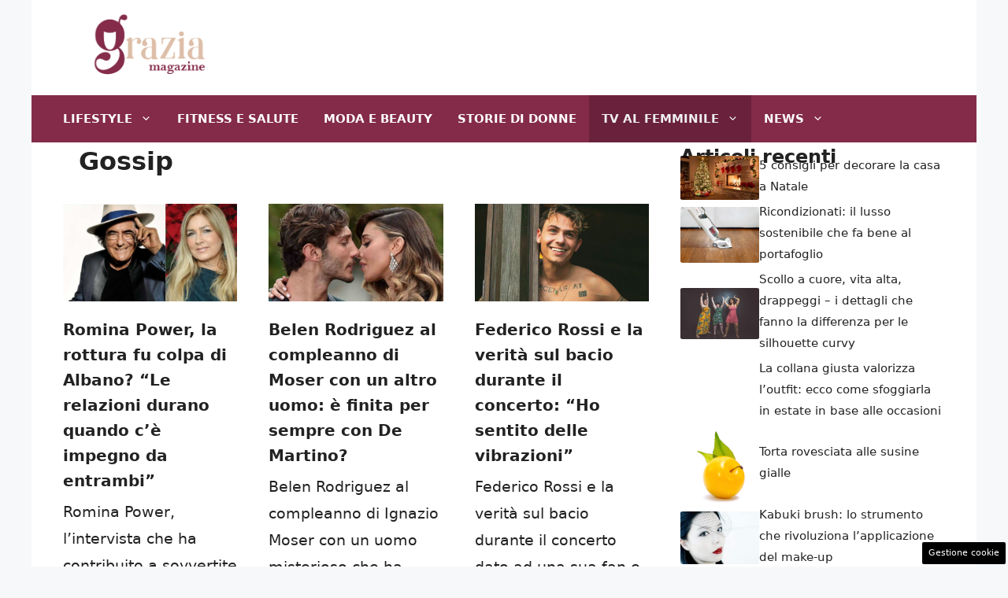

--- FILE ---
content_type: text/html; charset=UTF-8
request_url: https://www.graziamagazine.it/televisione/gossip/page/5/
body_size: 18484
content:
<!DOCTYPE html>
<html lang="it-IT">
<head>
	<meta charset="UTF-8">
	<meta name='robots' content='index, follow, max-image-preview:large, max-snippet:-1, max-video-preview:-1' />
	<style>img:is([sizes="auto" i], [sizes^="auto," i]) { contain-intrinsic-size: 3000px 1500px }</style>
	<meta name="viewport" content="width=device-width, initial-scale=1">
	<!-- This site is optimized with the Yoast SEO plugin v22.3 - https://yoast.com/wordpress/plugins/seo/ -->
	<title>Gossip Archives - Pagina 5 di 11 - Grazia Magazine</title>
	<link rel="canonical" href="https://www.graziamagazine.it/televisione/gossip/page/5/" />
	<link rel="prev" href="https://www.graziamagazine.it/televisione/gossip/page/4/" />
	<link rel="next" href="https://www.graziamagazine.it/televisione/gossip/page/6/" />
	<meta property="og:locale" content="it_IT" />
	<meta property="og:type" content="article" />
	<meta property="og:title" content="Gossip Archives - Pagina 5 di 11 - Grazia Magazine" />
	<meta property="og:url" content="https://www.graziamagazine.it/televisione/gossip/" />
	<meta property="og:site_name" content="Grazia Magazine" />
	<meta name="twitter:card" content="summary_large_image" />
	<script type="application/ld+json" class="yoast-schema-graph">{"@context":"https://schema.org","@graph":[{"@type":"CollectionPage","@id":"https://www.graziamagazine.it/televisione/gossip/","url":"https://www.graziamagazine.it/televisione/gossip/page/5/","name":"Gossip Archives - Pagina 5 di 11 - Grazia Magazine","isPartOf":{"@id":"https://www.graziamagazine.it/#website"},"primaryImageOfPage":{"@id":"https://www.graziamagazine.it/televisione/gossip/page/5/#primaryimage"},"image":{"@id":"https://www.graziamagazine.it/televisione/gossip/page/5/#primaryimage"},"thumbnailUrl":"https://www.graziamagazine.it/wp-content/uploads/2023/07/Albano-e-Romina-20230717-–-graziamagazine.it_.jpg","breadcrumb":{"@id":"https://www.graziamagazine.it/televisione/gossip/page/5/#breadcrumb"},"inLanguage":"it-IT"},{"@type":"ImageObject","inLanguage":"it-IT","@id":"https://www.graziamagazine.it/televisione/gossip/page/5/#primaryimage","url":"https://www.graziamagazine.it/wp-content/uploads/2023/07/Albano-e-Romina-20230717-–-graziamagazine.it_.jpg","contentUrl":"https://www.graziamagazine.it/wp-content/uploads/2023/07/Albano-e-Romina-20230717-–-graziamagazine.it_.jpg","width":1280,"height":720,"caption":"Albano Carrisi e Romina Power (Instagram) - GRAZIAMAGAZINE.IT"},{"@type":"BreadcrumbList","@id":"https://www.graziamagazine.it/televisione/gossip/page/5/#breadcrumb","itemListElement":[{"@type":"ListItem","position":1,"name":"Home","item":"https://www.graziamagazine.it/"},{"@type":"ListItem","position":2,"name":"TV al femminile","item":"https://www.graziamagazine.it/televisione/"},{"@type":"ListItem","position":3,"name":"Gossip"}]},{"@type":"WebSite","@id":"https://www.graziamagazine.it/#website","url":"https://www.graziamagazine.it/","name":"Grazia Magazine","description":"Lifestyle e non solo donna","publisher":{"@id":"https://www.graziamagazine.it/#organization"},"potentialAction":[{"@type":"SearchAction","target":{"@type":"EntryPoint","urlTemplate":"https://www.graziamagazine.it/?s={search_term_string}"},"query-input":"required name=search_term_string"}],"inLanguage":"it-IT"},{"@type":"Organization","@id":"https://www.graziamagazine.it/#organization","name":"Grazia Magazine","url":"https://www.graziamagazine.it/","logo":{"@type":"ImageObject","inLanguage":"it-IT","@id":"https://www.graziamagazine.it/#/schema/logo/image/","url":"https://www.graziamagazine.it/wp-content/uploads/2023/05/cropped-logo-graziamagazine-it.png","contentUrl":"https://www.graziamagazine.it/wp-content/uploads/2023/05/cropped-logo-graziamagazine-it.png","width":249,"height":96,"caption":"Grazia Magazine"},"image":{"@id":"https://www.graziamagazine.it/#/schema/logo/image/"}}]}</script>
	<!-- / Yoast SEO plugin. -->


<link rel="amphtml" href="https://www.graziamagazine.it/televisione/gossip/amp/page/5/" /><meta name="generator" content="AMP for WP 1.0.93.2"/><link rel="alternate" type="application/rss+xml" title="Grazia Magazine &raquo; Feed" href="https://www.graziamagazine.it/feed/" />
<link rel="alternate" type="application/rss+xml" title="Grazia Magazine &raquo; Feed dei commenti" href="https://www.graziamagazine.it/comments/feed/" />
<link rel="alternate" type="application/rss+xml" title="Grazia Magazine &raquo; Gossip Feed della categoria" href="https://www.graziamagazine.it/televisione/gossip/feed/" />
<script>
window._wpemojiSettings = {"baseUrl":"https:\/\/s.w.org\/images\/core\/emoji\/15.1.0\/72x72\/","ext":".png","svgUrl":"https:\/\/s.w.org\/images\/core\/emoji\/15.1.0\/svg\/","svgExt":".svg","source":{"concatemoji":"https:\/\/www.graziamagazine.it\/wp-includes\/js\/wp-emoji-release.min.js?ver=6.8.1"}};
/*! This file is auto-generated */
!function(i,n){var o,s,e;function c(e){try{var t={supportTests:e,timestamp:(new Date).valueOf()};sessionStorage.setItem(o,JSON.stringify(t))}catch(e){}}function p(e,t,n){e.clearRect(0,0,e.canvas.width,e.canvas.height),e.fillText(t,0,0);var t=new Uint32Array(e.getImageData(0,0,e.canvas.width,e.canvas.height).data),r=(e.clearRect(0,0,e.canvas.width,e.canvas.height),e.fillText(n,0,0),new Uint32Array(e.getImageData(0,0,e.canvas.width,e.canvas.height).data));return t.every(function(e,t){return e===r[t]})}function u(e,t,n){switch(t){case"flag":return n(e,"\ud83c\udff3\ufe0f\u200d\u26a7\ufe0f","\ud83c\udff3\ufe0f\u200b\u26a7\ufe0f")?!1:!n(e,"\ud83c\uddfa\ud83c\uddf3","\ud83c\uddfa\u200b\ud83c\uddf3")&&!n(e,"\ud83c\udff4\udb40\udc67\udb40\udc62\udb40\udc65\udb40\udc6e\udb40\udc67\udb40\udc7f","\ud83c\udff4\u200b\udb40\udc67\u200b\udb40\udc62\u200b\udb40\udc65\u200b\udb40\udc6e\u200b\udb40\udc67\u200b\udb40\udc7f");case"emoji":return!n(e,"\ud83d\udc26\u200d\ud83d\udd25","\ud83d\udc26\u200b\ud83d\udd25")}return!1}function f(e,t,n){var r="undefined"!=typeof WorkerGlobalScope&&self instanceof WorkerGlobalScope?new OffscreenCanvas(300,150):i.createElement("canvas"),a=r.getContext("2d",{willReadFrequently:!0}),o=(a.textBaseline="top",a.font="600 32px Arial",{});return e.forEach(function(e){o[e]=t(a,e,n)}),o}function t(e){var t=i.createElement("script");t.src=e,t.defer=!0,i.head.appendChild(t)}"undefined"!=typeof Promise&&(o="wpEmojiSettingsSupports",s=["flag","emoji"],n.supports={everything:!0,everythingExceptFlag:!0},e=new Promise(function(e){i.addEventListener("DOMContentLoaded",e,{once:!0})}),new Promise(function(t){var n=function(){try{var e=JSON.parse(sessionStorage.getItem(o));if("object"==typeof e&&"number"==typeof e.timestamp&&(new Date).valueOf()<e.timestamp+604800&&"object"==typeof e.supportTests)return e.supportTests}catch(e){}return null}();if(!n){if("undefined"!=typeof Worker&&"undefined"!=typeof OffscreenCanvas&&"undefined"!=typeof URL&&URL.createObjectURL&&"undefined"!=typeof Blob)try{var e="postMessage("+f.toString()+"("+[JSON.stringify(s),u.toString(),p.toString()].join(",")+"));",r=new Blob([e],{type:"text/javascript"}),a=new Worker(URL.createObjectURL(r),{name:"wpTestEmojiSupports"});return void(a.onmessage=function(e){c(n=e.data),a.terminate(),t(n)})}catch(e){}c(n=f(s,u,p))}t(n)}).then(function(e){for(var t in e)n.supports[t]=e[t],n.supports.everything=n.supports.everything&&n.supports[t],"flag"!==t&&(n.supports.everythingExceptFlag=n.supports.everythingExceptFlag&&n.supports[t]);n.supports.everythingExceptFlag=n.supports.everythingExceptFlag&&!n.supports.flag,n.DOMReady=!1,n.readyCallback=function(){n.DOMReady=!0}}).then(function(){return e}).then(function(){var e;n.supports.everything||(n.readyCallback(),(e=n.source||{}).concatemoji?t(e.concatemoji):e.wpemoji&&e.twemoji&&(t(e.twemoji),t(e.wpemoji)))}))}((window,document),window._wpemojiSettings);
</script>
<style id='wp-emoji-styles-inline-css'>

	img.wp-smiley, img.emoji {
		display: inline !important;
		border: none !important;
		box-shadow: none !important;
		height: 1em !important;
		width: 1em !important;
		margin: 0 0.07em !important;
		vertical-align: -0.1em !important;
		background: none !important;
		padding: 0 !important;
	}
</style>
<link rel='stylesheet' id='wp-block-library-css' href='https://www.graziamagazine.it/wp-includes/css/dist/block-library/style.min.css?ver=6.8.1' media='all' />
<style id='classic-theme-styles-inline-css'>
/*! This file is auto-generated */
.wp-block-button__link{color:#fff;background-color:#32373c;border-radius:9999px;box-shadow:none;text-decoration:none;padding:calc(.667em + 2px) calc(1.333em + 2px);font-size:1.125em}.wp-block-file__button{background:#32373c;color:#fff;text-decoration:none}
</style>
<link rel='stylesheet' id='quads-style-css-css' href='https://www.graziamagazine.it/wp-content/plugins/quick-adsense-reloaded/includes/gutenberg/dist/blocks.style.build.css?ver=2.0.80' media='all' />
<style id='global-styles-inline-css'>
:root{--wp--preset--aspect-ratio--square: 1;--wp--preset--aspect-ratio--4-3: 4/3;--wp--preset--aspect-ratio--3-4: 3/4;--wp--preset--aspect-ratio--3-2: 3/2;--wp--preset--aspect-ratio--2-3: 2/3;--wp--preset--aspect-ratio--16-9: 16/9;--wp--preset--aspect-ratio--9-16: 9/16;--wp--preset--color--black: #000000;--wp--preset--color--cyan-bluish-gray: #abb8c3;--wp--preset--color--white: #ffffff;--wp--preset--color--pale-pink: #f78da7;--wp--preset--color--vivid-red: #cf2e2e;--wp--preset--color--luminous-vivid-orange: #ff6900;--wp--preset--color--luminous-vivid-amber: #fcb900;--wp--preset--color--light-green-cyan: #7bdcb5;--wp--preset--color--vivid-green-cyan: #00d084;--wp--preset--color--pale-cyan-blue: #8ed1fc;--wp--preset--color--vivid-cyan-blue: #0693e3;--wp--preset--color--vivid-purple: #9b51e0;--wp--preset--color--contrast: var(--contrast);--wp--preset--color--contrast-2: var(--contrast-2);--wp--preset--color--contrast-3: var(--contrast-3);--wp--preset--color--base: var(--base);--wp--preset--color--base-2: var(--base-2);--wp--preset--color--base-3: var(--base-3);--wp--preset--color--accent: var(--accent);--wp--preset--gradient--vivid-cyan-blue-to-vivid-purple: linear-gradient(135deg,rgba(6,147,227,1) 0%,rgb(155,81,224) 100%);--wp--preset--gradient--light-green-cyan-to-vivid-green-cyan: linear-gradient(135deg,rgb(122,220,180) 0%,rgb(0,208,130) 100%);--wp--preset--gradient--luminous-vivid-amber-to-luminous-vivid-orange: linear-gradient(135deg,rgba(252,185,0,1) 0%,rgba(255,105,0,1) 100%);--wp--preset--gradient--luminous-vivid-orange-to-vivid-red: linear-gradient(135deg,rgba(255,105,0,1) 0%,rgb(207,46,46) 100%);--wp--preset--gradient--very-light-gray-to-cyan-bluish-gray: linear-gradient(135deg,rgb(238,238,238) 0%,rgb(169,184,195) 100%);--wp--preset--gradient--cool-to-warm-spectrum: linear-gradient(135deg,rgb(74,234,220) 0%,rgb(151,120,209) 20%,rgb(207,42,186) 40%,rgb(238,44,130) 60%,rgb(251,105,98) 80%,rgb(254,248,76) 100%);--wp--preset--gradient--blush-light-purple: linear-gradient(135deg,rgb(255,206,236) 0%,rgb(152,150,240) 100%);--wp--preset--gradient--blush-bordeaux: linear-gradient(135deg,rgb(254,205,165) 0%,rgb(254,45,45) 50%,rgb(107,0,62) 100%);--wp--preset--gradient--luminous-dusk: linear-gradient(135deg,rgb(255,203,112) 0%,rgb(199,81,192) 50%,rgb(65,88,208) 100%);--wp--preset--gradient--pale-ocean: linear-gradient(135deg,rgb(255,245,203) 0%,rgb(182,227,212) 50%,rgb(51,167,181) 100%);--wp--preset--gradient--electric-grass: linear-gradient(135deg,rgb(202,248,128) 0%,rgb(113,206,126) 100%);--wp--preset--gradient--midnight: linear-gradient(135deg,rgb(2,3,129) 0%,rgb(40,116,252) 100%);--wp--preset--font-size--small: 13px;--wp--preset--font-size--medium: 20px;--wp--preset--font-size--large: 36px;--wp--preset--font-size--x-large: 42px;--wp--preset--spacing--20: 0.44rem;--wp--preset--spacing--30: 0.67rem;--wp--preset--spacing--40: 1rem;--wp--preset--spacing--50: 1.5rem;--wp--preset--spacing--60: 2.25rem;--wp--preset--spacing--70: 3.38rem;--wp--preset--spacing--80: 5.06rem;--wp--preset--shadow--natural: 6px 6px 9px rgba(0, 0, 0, 0.2);--wp--preset--shadow--deep: 12px 12px 50px rgba(0, 0, 0, 0.4);--wp--preset--shadow--sharp: 6px 6px 0px rgba(0, 0, 0, 0.2);--wp--preset--shadow--outlined: 6px 6px 0px -3px rgba(255, 255, 255, 1), 6px 6px rgba(0, 0, 0, 1);--wp--preset--shadow--crisp: 6px 6px 0px rgba(0, 0, 0, 1);}:where(.is-layout-flex){gap: 0.5em;}:where(.is-layout-grid){gap: 0.5em;}body .is-layout-flex{display: flex;}.is-layout-flex{flex-wrap: wrap;align-items: center;}.is-layout-flex > :is(*, div){margin: 0;}body .is-layout-grid{display: grid;}.is-layout-grid > :is(*, div){margin: 0;}:where(.wp-block-columns.is-layout-flex){gap: 2em;}:where(.wp-block-columns.is-layout-grid){gap: 2em;}:where(.wp-block-post-template.is-layout-flex){gap: 1.25em;}:where(.wp-block-post-template.is-layout-grid){gap: 1.25em;}.has-black-color{color: var(--wp--preset--color--black) !important;}.has-cyan-bluish-gray-color{color: var(--wp--preset--color--cyan-bluish-gray) !important;}.has-white-color{color: var(--wp--preset--color--white) !important;}.has-pale-pink-color{color: var(--wp--preset--color--pale-pink) !important;}.has-vivid-red-color{color: var(--wp--preset--color--vivid-red) !important;}.has-luminous-vivid-orange-color{color: var(--wp--preset--color--luminous-vivid-orange) !important;}.has-luminous-vivid-amber-color{color: var(--wp--preset--color--luminous-vivid-amber) !important;}.has-light-green-cyan-color{color: var(--wp--preset--color--light-green-cyan) !important;}.has-vivid-green-cyan-color{color: var(--wp--preset--color--vivid-green-cyan) !important;}.has-pale-cyan-blue-color{color: var(--wp--preset--color--pale-cyan-blue) !important;}.has-vivid-cyan-blue-color{color: var(--wp--preset--color--vivid-cyan-blue) !important;}.has-vivid-purple-color{color: var(--wp--preset--color--vivid-purple) !important;}.has-black-background-color{background-color: var(--wp--preset--color--black) !important;}.has-cyan-bluish-gray-background-color{background-color: var(--wp--preset--color--cyan-bluish-gray) !important;}.has-white-background-color{background-color: var(--wp--preset--color--white) !important;}.has-pale-pink-background-color{background-color: var(--wp--preset--color--pale-pink) !important;}.has-vivid-red-background-color{background-color: var(--wp--preset--color--vivid-red) !important;}.has-luminous-vivid-orange-background-color{background-color: var(--wp--preset--color--luminous-vivid-orange) !important;}.has-luminous-vivid-amber-background-color{background-color: var(--wp--preset--color--luminous-vivid-amber) !important;}.has-light-green-cyan-background-color{background-color: var(--wp--preset--color--light-green-cyan) !important;}.has-vivid-green-cyan-background-color{background-color: var(--wp--preset--color--vivid-green-cyan) !important;}.has-pale-cyan-blue-background-color{background-color: var(--wp--preset--color--pale-cyan-blue) !important;}.has-vivid-cyan-blue-background-color{background-color: var(--wp--preset--color--vivid-cyan-blue) !important;}.has-vivid-purple-background-color{background-color: var(--wp--preset--color--vivid-purple) !important;}.has-black-border-color{border-color: var(--wp--preset--color--black) !important;}.has-cyan-bluish-gray-border-color{border-color: var(--wp--preset--color--cyan-bluish-gray) !important;}.has-white-border-color{border-color: var(--wp--preset--color--white) !important;}.has-pale-pink-border-color{border-color: var(--wp--preset--color--pale-pink) !important;}.has-vivid-red-border-color{border-color: var(--wp--preset--color--vivid-red) !important;}.has-luminous-vivid-orange-border-color{border-color: var(--wp--preset--color--luminous-vivid-orange) !important;}.has-luminous-vivid-amber-border-color{border-color: var(--wp--preset--color--luminous-vivid-amber) !important;}.has-light-green-cyan-border-color{border-color: var(--wp--preset--color--light-green-cyan) !important;}.has-vivid-green-cyan-border-color{border-color: var(--wp--preset--color--vivid-green-cyan) !important;}.has-pale-cyan-blue-border-color{border-color: var(--wp--preset--color--pale-cyan-blue) !important;}.has-vivid-cyan-blue-border-color{border-color: var(--wp--preset--color--vivid-cyan-blue) !important;}.has-vivid-purple-border-color{border-color: var(--wp--preset--color--vivid-purple) !important;}.has-vivid-cyan-blue-to-vivid-purple-gradient-background{background: var(--wp--preset--gradient--vivid-cyan-blue-to-vivid-purple) !important;}.has-light-green-cyan-to-vivid-green-cyan-gradient-background{background: var(--wp--preset--gradient--light-green-cyan-to-vivid-green-cyan) !important;}.has-luminous-vivid-amber-to-luminous-vivid-orange-gradient-background{background: var(--wp--preset--gradient--luminous-vivid-amber-to-luminous-vivid-orange) !important;}.has-luminous-vivid-orange-to-vivid-red-gradient-background{background: var(--wp--preset--gradient--luminous-vivid-orange-to-vivid-red) !important;}.has-very-light-gray-to-cyan-bluish-gray-gradient-background{background: var(--wp--preset--gradient--very-light-gray-to-cyan-bluish-gray) !important;}.has-cool-to-warm-spectrum-gradient-background{background: var(--wp--preset--gradient--cool-to-warm-spectrum) !important;}.has-blush-light-purple-gradient-background{background: var(--wp--preset--gradient--blush-light-purple) !important;}.has-blush-bordeaux-gradient-background{background: var(--wp--preset--gradient--blush-bordeaux) !important;}.has-luminous-dusk-gradient-background{background: var(--wp--preset--gradient--luminous-dusk) !important;}.has-pale-ocean-gradient-background{background: var(--wp--preset--gradient--pale-ocean) !important;}.has-electric-grass-gradient-background{background: var(--wp--preset--gradient--electric-grass) !important;}.has-midnight-gradient-background{background: var(--wp--preset--gradient--midnight) !important;}.has-small-font-size{font-size: var(--wp--preset--font-size--small) !important;}.has-medium-font-size{font-size: var(--wp--preset--font-size--medium) !important;}.has-large-font-size{font-size: var(--wp--preset--font-size--large) !important;}.has-x-large-font-size{font-size: var(--wp--preset--font-size--x-large) !important;}
:where(.wp-block-post-template.is-layout-flex){gap: 1.25em;}:where(.wp-block-post-template.is-layout-grid){gap: 1.25em;}
:where(.wp-block-columns.is-layout-flex){gap: 2em;}:where(.wp-block-columns.is-layout-grid){gap: 2em;}
:root :where(.wp-block-pullquote){font-size: 1.5em;line-height: 1.6;}
</style>
<link rel='stylesheet' id='adser-css' href='https://www.graziamagazine.it/wp-content/plugins/dadasuite-365/includes/modules/dadasuite_365_adser/css/dadasuite_365_adser.css?ver=1.7.2' media='all' />
<link rel='stylesheet' id='generate-style-css' href='https://www.graziamagazine.it/wp-content/themes/generatepress/assets/css/main.min.css?ver=3.4.0' media='all' />
<style id='generate-style-inline-css'>
body{background-color:var(--base-2);color:var(--contrast);}a{color:var(--accent);}a:hover, a:focus{text-decoration:underline;}.entry-title a, .site-branding a, a.button, .wp-block-button__link, .main-navigation a{text-decoration:none;}a:hover, a:focus, a:active{color:var(--contrast);}.wp-block-group__inner-container{max-width:1200px;margin-left:auto;margin-right:auto;}.site-header .header-image{width:220px;}:root{--contrast:#222222;--contrast-2:#575760;--contrast-3:#b2b2be;--base:#f0f0f0;--base-2:#f7f8f9;--base-3:#ffffff;--accent:#842B4A;}:root .has-contrast-color{color:var(--contrast);}:root .has-contrast-background-color{background-color:var(--contrast);}:root .has-contrast-2-color{color:var(--contrast-2);}:root .has-contrast-2-background-color{background-color:var(--contrast-2);}:root .has-contrast-3-color{color:var(--contrast-3);}:root .has-contrast-3-background-color{background-color:var(--contrast-3);}:root .has-base-color{color:var(--base);}:root .has-base-background-color{background-color:var(--base);}:root .has-base-2-color{color:var(--base-2);}:root .has-base-2-background-color{background-color:var(--base-2);}:root .has-base-3-color{color:var(--base-3);}:root .has-base-3-background-color{background-color:var(--base-3);}:root .has-accent-color{color:var(--accent);}:root .has-accent-background-color{background-color:var(--accent);}h1{font-weight:600;font-size:32px;line-height:1.5em;}h2{font-weight:600;font-size:30px;line-height:1.5em;}h3{font-weight:600;line-height:1.5em;}body, button, input, select, textarea{font-size:19px;}body{line-height:1.8;}.main-navigation a, .main-navigation .menu-toggle, .main-navigation .menu-bar-items{font-weight:bold;text-transform:uppercase;}.top-bar{background-color:#636363;color:#ffffff;}.top-bar a{color:#ffffff;}.top-bar a:hover{color:#303030;}.site-header{background-color:var(--base-3);}.main-title a,.main-title a:hover{color:var(--contrast);}.site-description{color:var(--contrast-2);}.main-navigation,.main-navigation ul ul{background-color:var(--accent);}.main-navigation .main-nav ul li a, .main-navigation .menu-toggle, .main-navigation .menu-bar-items{color:var(--base-3);}.main-navigation .main-nav ul li:not([class*="current-menu-"]):hover > a, .main-navigation .main-nav ul li:not([class*="current-menu-"]):focus > a, .main-navigation .main-nav ul li.sfHover:not([class*="current-menu-"]) > a, .main-navigation .menu-bar-item:hover > a, .main-navigation .menu-bar-item.sfHover > a{color:var(--base);background-color:#651f37;}button.menu-toggle:hover,button.menu-toggle:focus{color:var(--base-3);}.main-navigation .main-nav ul li[class*="current-menu-"] > a{color:var(--base);background-color:#6a213b;}.navigation-search input[type="search"],.navigation-search input[type="search"]:active, .navigation-search input[type="search"]:focus, .main-navigation .main-nav ul li.search-item.active > a, .main-navigation .menu-bar-items .search-item.active > a{color:var(--base);background-color:#651f37;}.main-navigation ul ul{background-color:var(--base);}.separate-containers .inside-article, .separate-containers .comments-area, .separate-containers .page-header, .one-container .container, .separate-containers .paging-navigation, .inside-page-header{background-color:var(--base-3);}.entry-title a{color:var(--contrast);}.entry-title a:hover{color:var(--contrast-2);}.entry-meta{color:var(--contrast-2);}.sidebar .widget{background-color:var(--base-3);}.footer-widgets{background-color:var(--base-3);}.site-info{color:var(--base-3);background-color:var(--accent);}.site-info a{color:var(--base-3);}.site-info a:hover{color:var(--base);}.footer-bar .widget_nav_menu .current-menu-item a{color:var(--base);}input[type="text"],input[type="email"],input[type="url"],input[type="password"],input[type="search"],input[type="tel"],input[type="number"],textarea,select{color:var(--contrast);background-color:var(--base-2);border-color:var(--base);}input[type="text"]:focus,input[type="email"]:focus,input[type="url"]:focus,input[type="password"]:focus,input[type="search"]:focus,input[type="tel"]:focus,input[type="number"]:focus,textarea:focus,select:focus{color:var(--contrast);background-color:var(--base-2);border-color:var(--contrast-3);}button,html input[type="button"],input[type="reset"],input[type="submit"],a.button,a.wp-block-button__link:not(.has-background){color:#ffffff;background-color:#55555e;}button:hover,html input[type="button"]:hover,input[type="reset"]:hover,input[type="submit"]:hover,a.button:hover,button:focus,html input[type="button"]:focus,input[type="reset"]:focus,input[type="submit"]:focus,a.button:focus,a.wp-block-button__link:not(.has-background):active,a.wp-block-button__link:not(.has-background):focus,a.wp-block-button__link:not(.has-background):hover{color:#ffffff;background-color:#3f4047;}a.generate-back-to-top{background-color:rgba( 0,0,0,0.4 );color:#ffffff;}a.generate-back-to-top:hover,a.generate-back-to-top:focus{background-color:rgba( 0,0,0,0.6 );color:#ffffff;}:root{--gp-search-modal-bg-color:var(--base-3);--gp-search-modal-text-color:var(--contrast);--gp-search-modal-overlay-bg-color:rgba(0,0,0,0.2);}@media (max-width:768px){.main-navigation .menu-bar-item:hover > a, .main-navigation .menu-bar-item.sfHover > a{background:none;color:var(--base-3);}}.inside-header{padding:16px 40px 20px 40px;}.nav-below-header .main-navigation .inside-navigation.grid-container, .nav-above-header .main-navigation .inside-navigation.grid-container{padding:0px 24px 0px 24px;}.separate-containers .inside-article, .separate-containers .comments-area, .separate-containers .page-header, .separate-containers .paging-navigation, .one-container .site-content, .inside-page-header{padding:0px 40px 40px 40px;}.site-main .wp-block-group__inner-container{padding:0px 40px 40px 40px;}.separate-containers .paging-navigation{padding-top:20px;padding-bottom:20px;}.entry-content .alignwide, body:not(.no-sidebar) .entry-content .alignfull{margin-left:-40px;width:calc(100% + 80px);max-width:calc(100% + 80px);}.main-navigation .main-nav ul li a,.menu-toggle,.main-navigation .menu-bar-item > a{padding-left:16px;padding-right:16px;}.main-navigation .main-nav ul ul li a{padding:10px 16px 10px 16px;}.rtl .menu-item-has-children .dropdown-menu-toggle{padding-left:16px;}.menu-item-has-children .dropdown-menu-toggle{padding-right:16px;}.rtl .main-navigation .main-nav ul li.menu-item-has-children > a{padding-right:16px;}@media (max-width:768px){.separate-containers .inside-article, .separate-containers .comments-area, .separate-containers .page-header, .separate-containers .paging-navigation, .one-container .site-content, .inside-page-header{padding:0px 30px 10px 30px;}.site-main .wp-block-group__inner-container{padding:0px 30px 10px 30px;}.inside-top-bar{padding-right:30px;padding-left:30px;}.inside-header{padding-right:30px;padding-left:30px;}.widget-area .widget{padding-top:30px;padding-right:30px;padding-bottom:30px;padding-left:30px;}.footer-widgets-container{padding-top:30px;padding-right:30px;padding-bottom:30px;padding-left:30px;}.inside-site-info{padding-right:30px;padding-left:30px;}.entry-content .alignwide, body:not(.no-sidebar) .entry-content .alignfull{margin-left:-30px;width:calc(100% + 60px);max-width:calc(100% + 60px);}.one-container .site-main .paging-navigation{margin-bottom:20px;}}/* End cached CSS */.is-right-sidebar{width:30%;}.is-left-sidebar{width:30%;}.site-content .content-area{width:70%;}@media (max-width:768px){.main-navigation .menu-toggle,.sidebar-nav-mobile:not(#sticky-placeholder){display:block;}.main-navigation ul,.gen-sidebar-nav,.main-navigation:not(.slideout-navigation):not(.toggled) .main-nav > ul,.has-inline-mobile-toggle #site-navigation .inside-navigation > *:not(.navigation-search):not(.main-nav){display:none;}.nav-align-right .inside-navigation,.nav-align-center .inside-navigation{justify-content:space-between;}}
.dynamic-author-image-rounded{border-radius:100%;}.dynamic-featured-image, .dynamic-author-image{vertical-align:middle;}.one-container.blog .dynamic-content-template:not(:last-child), .one-container.archive .dynamic-content-template:not(:last-child){padding-bottom:0px;}.dynamic-entry-excerpt > p:last-child{margin-bottom:0px;}
</style>
<style id='generateblocks-inline-css'>
.gb-container .wp-block-image img{vertical-align:middle;}.gb-container .gb-shape{position:absolute;overflow:hidden;pointer-events:none;line-height:0;}.gb-container .gb-shape svg{fill:currentColor;}.gb-container.gb-tabs__item:not(.gb-tabs__item-open){display:none;}.gb-container-7998d945{max-width:1200px;padding:10px 0;margin-right:auto;margin-left:auto;}.gb-container-a66ca7b8{height:100%;z-index:1;position:relative;}.gb-grid-wrapper > .gb-grid-column-a66ca7b8{width:33.33%;}.gb-container-52fab1e7{z-index:0;padding:20px 0 18px;}.gb-container-fd3be08b{display:flex;margin-top:20px;}.gb-container-d0a86651{display:flex;flex-wrap:wrap;align-items:center;column-gap:20px;row-gap:20px;color:var(--contrast);}.gb-container-d0a86651 a{color:var(--contrast);}.gb-container-d0a86651 a:hover{color:var(--contrast);}.gb-container-bcbc46ac{flex-basis:100%;text-align:center;border-top:3px solid var(--accent-2);}.gb-container-e9bed0be{flex-basis:100%;}.gb-container-03919c55{height:100%;display:flex;align-items:center;column-gap:20px;}.gb-grid-wrapper > .gb-grid-column-03919c55{width:100%;}.gb-container-3ff058ae{flex-shrink:0;flex-basis:100px;}.gb-container-c551a107{flex-shrink:1;text-align:right;}.gb-icon svg{fill:currentColor;}.gb-highlight{background:none;color:unset;}h1.gb-headline-b8c33dad{font-size:32px;font-weight:600;padding-left:20px;border-left:6px solid var(--accent-2);}h1.gb-headline-b8c33dad .gb-highlight{color:var(--accent-2);}h3.gb-headline-6862e514{font-size:20px;line-height:1.6em;font-weight:700;margin-bottom:6px;color:#222222;}h3.gb-headline-6862e514 a{color:#222222;}h3.gb-headline-6862e514 a:hover{color:var(--accent);}div.gb-headline-fccf7ffc{font-size:14px;font-weight:700;text-align:right;padding-bottom:12px;}h3.gb-headline-9e06b5e3{flex-basis:100%;font-size:24px;margin-bottom:-20px;}div.gb-headline-040f2ffe{font-size:15px;font-weight:500;text-align:left;margin-bottom:5px;}.gb-grid-wrapper{display:flex;flex-wrap:wrap;}.gb-grid-column{box-sizing:border-box;}.gb-grid-wrapper .wp-block-image{margin-bottom:0;}.gb-grid-wrapper-d422ad07{margin-left:-40px;}.gb-grid-wrapper-d422ad07 > .gb-grid-column{padding-left:40px;padding-bottom:40px;}.gb-grid-wrapper-b3929361{row-gap:20px;}.gb-block-image img{vertical-align:middle;}.gb-image-95849c3e{border-radius:3%;width:100%;object-fit:cover;}.gb-button{text-decoration:none;}.gb-icon svg{fill:currentColor;}.gb-accordion__item:not(.gb-accordion__item-open) > .gb-button .gb-accordion__icon-open{display:none;}.gb-accordion__item.gb-accordion__item-open > .gb-button .gb-accordion__icon{display:none;}.gb-query-loop-pagination a.gb-button-db44bec7{display:inline-flex;padding:15px 20px;margin-right:5px;background-color:var(--accent);color:#ffffff;}.gb-query-loop-pagination a.gb-button-db44bec7:hover, .gb-query-loop-pagination a.gb-button-db44bec7:active, .gb-query-loop-pagination a.gb-button-db44bec7:focus{background-color:#222222;color:#ffffff;}.gb-query-loop-pagination .gb-button-b2ced3fa{display:inline-flex;padding:15px 20px;margin-right:5px;background-color:var(--accent);color:#ffffff;}.gb-query-loop-pagination .gb-button-b2ced3fa:hover, .gb-query-loop-pagination .gb-button-b2ced3fa:active, .gb-query-loop-pagination .gb-button-b2ced3fa:focus{background-color:#222222;color:#ffffff;}.gb-query-loop-pagination a.gb-button-8719ee43{display:inline-flex;padding:15px 20px;background-color:var(--accent);color:#ffffff;}.gb-query-loop-pagination a.gb-button-8719ee43:hover, .gb-query-loop-pagination a.gb-button-8719ee43:active, .gb-query-loop-pagination a.gb-button-8719ee43:focus{background-color:#222222;color:#ffffff;}@media (max-width: 1024px) {.gb-grid-wrapper > .gb-grid-column-a66ca7b8{width:50%;}.gb-grid-wrapper-b3929361{margin-left:-20px;}.gb-grid-wrapper-b3929361 > .gb-grid-column{padding-left:20px;}}@media (max-width: 767px) {.gb-container-7998d945{padding-top:20px;padding-bottom:20px;}.gb-grid-wrapper > .gb-grid-column-a66ca7b8{width:100%;}.gb-container-d0a86651{text-align:center;padding-top:40px;}.gb-container-bcbc46ac{width:100%;}.gb-grid-wrapper > .gb-grid-column-bcbc46ac{width:100%;}.gb-container-3ff058ae{width:50%;text-align:center;}.gb-grid-wrapper > .gb-grid-column-3ff058ae{width:50%;}.gb-container-c551a107{width:50%;text-align:left;}.gb-grid-wrapper > .gb-grid-column-c551a107{width:50%;}h3.gb-headline-9e06b5e3{text-align:left;}div.gb-headline-040f2ffe{text-align:left;}}.gb-container-link{position:absolute;top:0;right:0;bottom:0;left:0;z-index:99;}
</style>
<script src="https://www.graziamagazine.it/wp-includes/js/jquery/jquery.min.js?ver=3.7.1" id="jquery-core-js"></script>
<script src="https://www.graziamagazine.it/wp-includes/js/jquery/jquery-migrate.min.js?ver=3.4.1" id="jquery-migrate-js"></script>
<script src="https://www.graziamagazine.it/wp-content/plugins/wp-quads-pro/assets/js/ads.js?ver=2.0.80" id="quads-ad-ga-js"></script>
<link rel="https://api.w.org/" href="https://www.graziamagazine.it/wp-json/" /><link rel="alternate" title="JSON" type="application/json" href="https://www.graziamagazine.it/wp-json/wp/v2/categories/10" /><link rel="EditURI" type="application/rsd+xml" title="RSD" href="https://www.graziamagazine.it/xmlrpc.php?rsd" />
<!-- Performed by dadaSuite - Adser 2026-01-25 21:59 --><link rel="dns-prefetch" href="https://clikciocmp.com/"><link rel="dns-prefetch" href="https://a.thecoreadv.com" ><script type="text/javascript">
  window._taboola = window._taboola || [];
  _taboola.push({article:'auto'});
</script><script>var adser = {"pagetype":"category","hot":false,"cmp":"clickio","cmp_params":"\/\/clickiocmp.com\/t\/consent_232593.js","_adsense":"ca-pub-4890403217139524","_taboola":"\/\/cdn.taboola.com\/libtrc\/dcmmediatechnetwork-graziamagazine\/loader.js"}</script>


<!-- Google tag (gtag.js) -->
<script defer src="https://www.googletagmanager.com/gtag/js?id=G-52HPCKV1D2"></script>
<script>
    window.dataLayer = window.dataLayer || [];
    function gtag(){dataLayer.push(arguments);}
    gtag('js', new Date());
    gtag('config', 'G-52HPCKV1D2');
</script>
<!-- end adser -->
<script>document.cookie = 'quads_browser_width='+screen.width;</script><link rel="icon" href="https://www.graziamagazine.it/wp-content/uploads/2023/07/cropped-Grazia-magazine-32x32.png" sizes="32x32" />
<link rel="icon" href="https://www.graziamagazine.it/wp-content/uploads/2023/07/cropped-Grazia-magazine-192x192.png" sizes="192x192" />
<link rel="apple-touch-icon" href="https://www.graziamagazine.it/wp-content/uploads/2023/07/cropped-Grazia-magazine-180x180.png" />
<meta name="msapplication-TileImage" content="https://www.graziamagazine.it/wp-content/uploads/2023/07/cropped-Grazia-magazine-270x270.png" />
</head>

<body class="archive paged category category-gossip category-10 wp-custom-logo wp-embed-responsive paged-5 category-paged-5 wp-theme-generatepress post-image-below-header post-image-aligned-center right-sidebar nav-below-header one-container header-aligned-left dropdown-hover" itemtype="https://schema.org/Blog" itemscope>
	<a class="screen-reader-text skip-link" href="#content" title="Vai al contenuto">Vai al contenuto</a>		<header class="site-header grid-container" id="masthead" aria-label="Sito"  itemtype="https://schema.org/WPHeader" itemscope>
			<div class="inside-header grid-container">
				<div class="site-logo">
					<a href="https://www.graziamagazine.it/" rel="home">
						<img  class="header-image is-logo-image" alt="Grazia Magazine" src="https://www.graziamagazine.it/wp-content/uploads/2023/05/cropped-logo-graziamagazine-it.png" width="249" height="96" />
					</a>
				</div>			</div>
		</header>
				<nav class="main-navigation grid-container sub-menu-right" id="site-navigation" aria-label="Principale"  itemtype="https://schema.org/SiteNavigationElement" itemscope>
			<div class="inside-navigation grid-container">
								<button class="menu-toggle" aria-controls="primary-menu" aria-expanded="false">
					<span class="gp-icon icon-menu-bars"><svg viewBox="0 0 512 512" aria-hidden="true" xmlns="http://www.w3.org/2000/svg" width="1em" height="1em"><path d="M0 96c0-13.255 10.745-24 24-24h464c13.255 0 24 10.745 24 24s-10.745 24-24 24H24c-13.255 0-24-10.745-24-24zm0 160c0-13.255 10.745-24 24-24h464c13.255 0 24 10.745 24 24s-10.745 24-24 24H24c-13.255 0-24-10.745-24-24zm0 160c0-13.255 10.745-24 24-24h464c13.255 0 24 10.745 24 24s-10.745 24-24 24H24c-13.255 0-24-10.745-24-24z" /></svg><svg viewBox="0 0 512 512" aria-hidden="true" xmlns="http://www.w3.org/2000/svg" width="1em" height="1em"><path d="M71.029 71.029c9.373-9.372 24.569-9.372 33.942 0L256 222.059l151.029-151.03c9.373-9.372 24.569-9.372 33.942 0 9.372 9.373 9.372 24.569 0 33.942L289.941 256l151.03 151.029c9.372 9.373 9.372 24.569 0 33.942-9.373 9.372-24.569 9.372-33.942 0L256 289.941l-151.029 151.03c-9.373 9.372-24.569 9.372-33.942 0-9.372-9.373-9.372-24.569 0-33.942L222.059 256 71.029 104.971c-9.372-9.373-9.372-24.569 0-33.942z" /></svg></span><span class="mobile-menu">Menu</span>				</button>
				<div id="primary-menu" class="main-nav"><ul id="menu-navigation-bar" class=" menu sf-menu"><li id="menu-item-15" class="menu-item menu-item-type-taxonomy menu-item-object-category menu-item-has-children menu-item-15"><a href="https://www.graziamagazine.it/lifestyle/">Lifestyle<span role="presentation" class="dropdown-menu-toggle"><span class="gp-icon icon-arrow"><svg viewBox="0 0 330 512" aria-hidden="true" xmlns="http://www.w3.org/2000/svg" width="1em" height="1em"><path d="M305.913 197.085c0 2.266-1.133 4.815-2.833 6.514L171.087 335.593c-1.7 1.7-4.249 2.832-6.515 2.832s-4.815-1.133-6.515-2.832L26.064 203.599c-1.7-1.7-2.832-4.248-2.832-6.514s1.132-4.816 2.832-6.515l14.162-14.163c1.7-1.699 3.966-2.832 6.515-2.832 2.266 0 4.815 1.133 6.515 2.832l111.316 111.317 111.316-111.317c1.7-1.699 4.249-2.832 6.515-2.832s4.815 1.133 6.515 2.832l14.162 14.163c1.7 1.7 2.833 4.249 2.833 6.515z" /></svg></span></span></a>
<ul class="sub-menu">
	<li id="menu-item-17" class="menu-item menu-item-type-taxonomy menu-item-object-category menu-item-17"><a href="https://www.graziamagazine.it/lifestyle/trucchi-in-cucina/">Trucchi in cucina</a></li>
	<li id="menu-item-16" class="menu-item menu-item-type-taxonomy menu-item-object-category menu-item-16"><a href="https://www.graziamagazine.it/lifestyle/casa/">Casa</a></li>
	<li id="menu-item-18" class="menu-item menu-item-type-taxonomy menu-item-object-category menu-item-18"><a href="https://www.graziamagazine.it/lifestyle/viaggi/">Viaggi</a></li>
</ul>
</li>
<li id="menu-item-14" class="menu-item menu-item-type-taxonomy menu-item-object-category menu-item-14"><a href="https://www.graziamagazine.it/fitness-e-salute/">Fitness e Salute</a></li>
<li id="menu-item-19" class="menu-item menu-item-type-taxonomy menu-item-object-category menu-item-19"><a href="https://www.graziamagazine.it/moda-e-beauty/">Moda e Beauty</a></li>
<li id="menu-item-22" class="menu-item menu-item-type-taxonomy menu-item-object-category menu-item-22"><a href="https://www.graziamagazine.it/storie-di-donne/">Storie di donne</a></li>
<li id="menu-item-23" class="menu-item menu-item-type-taxonomy menu-item-object-category current-category-ancestor current-menu-ancestor current-menu-parent current-category-parent menu-item-has-children menu-item-23"><a href="https://www.graziamagazine.it/televisione/">TV al femminile<span role="presentation" class="dropdown-menu-toggle"><span class="gp-icon icon-arrow"><svg viewBox="0 0 330 512" aria-hidden="true" xmlns="http://www.w3.org/2000/svg" width="1em" height="1em"><path d="M305.913 197.085c0 2.266-1.133 4.815-2.833 6.514L171.087 335.593c-1.7 1.7-4.249 2.832-6.515 2.832s-4.815-1.133-6.515-2.832L26.064 203.599c-1.7-1.7-2.832-4.248-2.832-6.514s1.132-4.816 2.832-6.515l14.162-14.163c1.7-1.699 3.966-2.832 6.515-2.832 2.266 0 4.815 1.133 6.515 2.832l111.316 111.317 111.316-111.317c1.7-1.699 4.249-2.832 6.515-2.832s4.815 1.133 6.515 2.832l14.162 14.163c1.7 1.7 2.833 4.249 2.833 6.515z" /></svg></span></span></a>
<ul class="sub-menu">
	<li id="menu-item-24" class="menu-item menu-item-type-taxonomy menu-item-object-category current-menu-item menu-item-24"><a href="https://www.graziamagazine.it/televisione/gossip/" aria-current="page">Gossip</a></li>
</ul>
</li>
<li id="menu-item-20" class="menu-item menu-item-type-taxonomy menu-item-object-category menu-item-has-children menu-item-20"><a href="https://www.graziamagazine.it/news/">News<span role="presentation" class="dropdown-menu-toggle"><span class="gp-icon icon-arrow"><svg viewBox="0 0 330 512" aria-hidden="true" xmlns="http://www.w3.org/2000/svg" width="1em" height="1em"><path d="M305.913 197.085c0 2.266-1.133 4.815-2.833 6.514L171.087 335.593c-1.7 1.7-4.249 2.832-6.515 2.832s-4.815-1.133-6.515-2.832L26.064 203.599c-1.7-1.7-2.832-4.248-2.832-6.514s1.132-4.816 2.832-6.515l14.162-14.163c1.7-1.699 3.966-2.832 6.515-2.832 2.266 0 4.815 1.133 6.515 2.832l111.316 111.317 111.316-111.317c1.7-1.699 4.249-2.832 6.515-2.832s4.815 1.133 6.515 2.832l14.162 14.163c1.7 1.7 2.833 4.249 2.833 6.515z" /></svg></span></span></a>
<ul class="sub-menu">
	<li id="menu-item-21" class="menu-item menu-item-type-taxonomy menu-item-object-category menu-item-21"><a href="https://www.graziamagazine.it/news/cronaca/">Cronaca</a></li>
</ul>
</li>
</ul></div>			</div>
		</nav>
		
	<div class="site grid-container container hfeed" id="page">
				<div class="site-content" id="content">
			
	<div class="content-area" id="primary">
		<main class="site-main" id="main">
			<div class="gb-container gb-container-82439fff">

<h1 class="gb-headline gb-headline-b8c33dad gb-headline-text">Gossip</h1>


<div class="dynamic-term-description"></div>

<div class="gb-container gb-container-5e950b58">
<div class="gb-container gb-container-7998d945">

<div class="gb-grid-wrapper gb-grid-wrapper-d422ad07 gb-query-loop-wrapper">
<div class="gb-grid-column gb-grid-column-a66ca7b8 gb-query-loop-item post-5160 post type-post status-publish format-standard has-post-thumbnail hentry category-gossip is-loop-template-item"><div class="gb-container gb-container-a66ca7b8">
<figure class="gb-block-image gb-block-image-b5d1d9d8"><a href="https://www.graziamagazine.it/romina-power-rottura-tutta-colpa-albano-impegno-entrambi/5160/"><img width="1280" height="720" src="https://www.graziamagazine.it/wp-content/uploads/2023/07/Albano-e-Romina-20230717-–-graziamagazine.it_.jpg" class="gb-image-b5d1d9d8" alt="Albano e Romina matrimonio" decoding="async" srcset="https://www.graziamagazine.it/wp-content/uploads/2023/07/Albano-e-Romina-20230717-–-graziamagazine.it_.jpg 1280w, https://www.graziamagazine.it/wp-content/uploads/2023/07/Albano-e-Romina-20230717-–-graziamagazine.it_-300x169.jpg 300w, https://www.graziamagazine.it/wp-content/uploads/2023/07/Albano-e-Romina-20230717-–-graziamagazine.it_-1024x576.jpg 1024w, https://www.graziamagazine.it/wp-content/uploads/2023/07/Albano-e-Romina-20230717-–-graziamagazine.it_-768x432.jpg 768w" sizes="(max-width: 1280px) 100vw, 1280px" /></a></figure>

<div class="gb-container gb-container-52fab1e7">
<h3 class="gb-headline gb-headline-6862e514 gb-headline-text"><a href="https://www.graziamagazine.it/romina-power-rottura-tutta-colpa-albano-impegno-entrambi/5160/">Romina Power, la rottura fu colpa di Albano? “Le relazioni durano quando c’è impegno da entrambi”</a></h3>

<p class="gb-headline gb-headline-e5d9af27 gb-headline-text">Romina Power, l&#8217;intervista che ha contribuito a sovvertite le carte in tavola in materia di nozze con Albano: ... <a title="Romina Power, la rottura fu colpa di Albano? “Le relazioni durano quando c’è impegno da entrambi”" class="read-more" href="https://www.graziamagazine.it/romina-power-rottura-tutta-colpa-albano-impegno-entrambi/5160/" aria-label="Per saperne di più su Romina Power, la rottura fu colpa di Albano? “Le relazioni durano quando c’è impegno da entrambi”">Leggi tutto</a></p>

<div class="gb-headline gb-headline-fccf7ffc gb-headline-text"><time class="entry-date published" datetime="2023-07-17T13:58:07+02:00">17 Luglio 2023</time></div>
</div>
</div></div>

<div class="gb-grid-column gb-grid-column-a66ca7b8 gb-query-loop-item post-5146 post type-post status-publish format-standard has-post-thumbnail hentry category-gossip is-loop-template-item"><div class="gb-container gb-container-a66ca7b8">
<figure class="gb-block-image gb-block-image-b5d1d9d8"><a href="https://www.graziamagazine.it/belen-rodriguez-compleanno-moser-de-martino/5146/"><img width="1280" height="720" src="https://www.graziamagazine.it/wp-content/uploads/2023/07/Stefano-De-Martino-Belen-Rodriguez-1.jpeg" class="gb-image-b5d1d9d8" alt="Belen Rodriguez e Stefano De Martino bacio" decoding="async" srcset="https://www.graziamagazine.it/wp-content/uploads/2023/07/Stefano-De-Martino-Belen-Rodriguez-1.jpeg 1280w, https://www.graziamagazine.it/wp-content/uploads/2023/07/Stefano-De-Martino-Belen-Rodriguez-1-300x169.jpeg 300w, https://www.graziamagazine.it/wp-content/uploads/2023/07/Stefano-De-Martino-Belen-Rodriguez-1-1024x576.jpeg 1024w, https://www.graziamagazine.it/wp-content/uploads/2023/07/Stefano-De-Martino-Belen-Rodriguez-1-768x432.jpeg 768w" sizes="(max-width: 1280px) 100vw, 1280px" /></a></figure>

<div class="gb-container gb-container-52fab1e7">
<h3 class="gb-headline gb-headline-6862e514 gb-headline-text"><a href="https://www.graziamagazine.it/belen-rodriguez-compleanno-moser-de-martino/5146/">Belen Rodriguez al compleanno di Moser con un altro uomo: è finita per sempre con De Martino?</a></h3>

<p class="gb-headline gb-headline-e5d9af27 gb-headline-text">Belen Rodriguez al compleanno di Ignazio Moser con un uomo misterioso che ha colpito l&#8217;attenzione di tutti: è ... <a title="Belen Rodriguez al compleanno di Moser con un altro uomo: è finita per sempre con De Martino?" class="read-more" href="https://www.graziamagazine.it/belen-rodriguez-compleanno-moser-de-martino/5146/" aria-label="Per saperne di più su Belen Rodriguez al compleanno di Moser con un altro uomo: è finita per sempre con De Martino?">Leggi tutto</a></p>

<div class="gb-headline gb-headline-fccf7ffc gb-headline-text"><time class="entry-date published" datetime="2023-07-17T11:45:07+02:00">17 Luglio 2023</time></div>
</div>
</div></div>

<div class="gb-grid-column gb-grid-column-a66ca7b8 gb-query-loop-item post-5114 post type-post status-publish format-standard has-post-thumbnail hentry category-gossip is-loop-template-item"><div class="gb-container gb-container-a66ca7b8">
<figure class="gb-block-image gb-block-image-b5d1d9d8"><a href="https://www.graziamagazine.it/federico-rossi-verita-bacio-durante-concerto/5114/"><img width="1280" height="720" src="https://www.graziamagazine.it/wp-content/uploads/2023/07/Federico-Rossi-2.jpg" class="gb-image-b5d1d9d8" alt="Federico Rossi carriera" decoding="async" srcset="https://www.graziamagazine.it/wp-content/uploads/2023/07/Federico-Rossi-2.jpg 1280w, https://www.graziamagazine.it/wp-content/uploads/2023/07/Federico-Rossi-2-300x169.jpg 300w, https://www.graziamagazine.it/wp-content/uploads/2023/07/Federico-Rossi-2-1024x576.jpg 1024w, https://www.graziamagazine.it/wp-content/uploads/2023/07/Federico-Rossi-2-768x432.jpg 768w" sizes="(max-width: 1280px) 100vw, 1280px" /></a></figure>

<div class="gb-container gb-container-52fab1e7">
<h3 class="gb-headline gb-headline-6862e514 gb-headline-text"><a href="https://www.graziamagazine.it/federico-rossi-verita-bacio-durante-concerto/5114/">Federico Rossi e la verità sul bacio durante il concerto: &#8220;Ho sentito delle vibrazioni&#8221;</a></h3>

<p class="gb-headline gb-headline-e5d9af27 gb-headline-text">Federico Rossi e la verità sul bacio durante il concerto dato ad una sua fan e che ha ... <a title="Federico Rossi e la verità sul bacio durante il concerto: &#8220;Ho sentito delle vibrazioni&#8221;" class="read-more" href="https://www.graziamagazine.it/federico-rossi-verita-bacio-durante-concerto/5114/" aria-label="Per saperne di più su Federico Rossi e la verità sul bacio durante il concerto: &#8220;Ho sentito delle vibrazioni&#8221;">Leggi tutto</a></p>

<div class="gb-headline gb-headline-fccf7ffc gb-headline-text"><time class="entry-date published" datetime="2023-07-16T22:19:35+02:00">16 Luglio 2023</time></div>
</div>
</div></div>

<div class="gb-grid-column gb-grid-column-a66ca7b8 gb-query-loop-item post-5109 post type-post status-publish format-standard has-post-thumbnail hentry category-gossip is-loop-template-item"><div class="gb-container gb-container-a66ca7b8">
<figure class="gb-block-image gb-block-image-b5d1d9d8"><a href="https://www.graziamagazine.it/ilary-blasi-retroscena-vacanze-sabaudia-totti/5109/"><img width="1280" height="720" src="https://www.graziamagazine.it/wp-content/uploads/2023/07/Ilary-Blasi-e-Francesco-Totti.jpeg" class="gb-image-b5d1d9d8" alt="Ilary Blasi e Francesco Totti separazione" decoding="async" srcset="https://www.graziamagazine.it/wp-content/uploads/2023/07/Ilary-Blasi-e-Francesco-Totti.jpeg 1280w, https://www.graziamagazine.it/wp-content/uploads/2023/07/Ilary-Blasi-e-Francesco-Totti-300x169.jpeg 300w, https://www.graziamagazine.it/wp-content/uploads/2023/07/Ilary-Blasi-e-Francesco-Totti-1024x576.jpeg 1024w, https://www.graziamagazine.it/wp-content/uploads/2023/07/Ilary-Blasi-e-Francesco-Totti-768x432.jpeg 768w" sizes="(max-width: 1280px) 100vw, 1280px" /></a></figure>

<div class="gb-container gb-container-52fab1e7">
<h3 class="gb-headline gb-headline-6862e514 gb-headline-text"><a href="https://www.graziamagazine.it/ilary-blasi-retroscena-vacanze-sabaudia-totti/5109/">Ilary Blasi, il retroscena sulle vacanze a Sabaudia con Totti: &#8220;Lo lasciava sempre solo&#8221;</a></h3>

<p class="gb-headline gb-headline-e5d9af27 gb-headline-text">Ilary Blasi, il retroscena sulle vacanze a Sabaudia con l&#8217;ex marito Francesco Totti. Le parole che hanno lasciato ... <a title="Ilary Blasi, il retroscena sulle vacanze a Sabaudia con Totti: &#8220;Lo lasciava sempre solo&#8221;" class="read-more" href="https://www.graziamagazine.it/ilary-blasi-retroscena-vacanze-sabaudia-totti/5109/" aria-label="Per saperne di più su Ilary Blasi, il retroscena sulle vacanze a Sabaudia con Totti: &#8220;Lo lasciava sempre solo&#8221;">Leggi tutto</a></p>

<div class="gb-headline gb-headline-fccf7ffc gb-headline-text"><time class="entry-date published" datetime="2023-07-16T17:18:38+02:00">16 Luglio 2023</time></div>
</div>
</div></div>

<div class="gb-grid-column gb-grid-column-a66ca7b8 gb-query-loop-item post-5078 post type-post status-publish format-standard has-post-thumbnail hentry category-gossip is-loop-template-item"><div class="gb-container gb-container-a66ca7b8">
<figure class="gb-block-image gb-block-image-b5d1d9d8"><a href="https://www.graziamagazine.it/michela-murgia-matrimonio-sposata-controvoglia-motivo/5078/"><img width="1280" height="720" src="https://www.graziamagazine.it/wp-content/uploads/2023/07/Matrimonio-Michela-Murgia-20230715-–-graziamagazine.it_.jpg" class="gb-image-b5d1d9d8" alt="Michela Murgia si è sposata" decoding="async" srcset="https://www.graziamagazine.it/wp-content/uploads/2023/07/Matrimonio-Michela-Murgia-20230715-–-graziamagazine.it_.jpg 1280w, https://www.graziamagazine.it/wp-content/uploads/2023/07/Matrimonio-Michela-Murgia-20230715-–-graziamagazine.it_-300x169.jpg 300w, https://www.graziamagazine.it/wp-content/uploads/2023/07/Matrimonio-Michela-Murgia-20230715-–-graziamagazine.it_-1024x576.jpg 1024w, https://www.graziamagazine.it/wp-content/uploads/2023/07/Matrimonio-Michela-Murgia-20230715-–-graziamagazine.it_-768x432.jpg 768w" sizes="(max-width: 1280px) 100vw, 1280px" /></a></figure>

<div class="gb-container gb-container-52fab1e7">
<h3 class="gb-headline gb-headline-6862e514 gb-headline-text"><a href="https://www.graziamagazine.it/michela-murgia-matrimonio-sposata-controvoglia-motivo/5078/">Michela Murgia non si sarebbe voluta sposare ma l&#8217;ha fatto: il motivo</a></h3>

<p class="gb-headline gb-headline-e5d9af27 gb-headline-text">Michela Murgia annuncia ai suoi fan di essersi sposata &#8220;controvoglia&#8221;: il matrimonio col suo Lorenzo è avvenuto in ... <a title="Michela Murgia non si sarebbe voluta sposare ma l&#8217;ha fatto: il motivo" class="read-more" href="https://www.graziamagazine.it/michela-murgia-matrimonio-sposata-controvoglia-motivo/5078/" aria-label="Per saperne di più su Michela Murgia non si sarebbe voluta sposare ma l&#8217;ha fatto: il motivo">Leggi tutto</a></p>

<div class="gb-headline gb-headline-fccf7ffc gb-headline-text"><time class="entry-date published" datetime="2023-07-15T18:00:30+02:00">15 Luglio 2023</time></div>
</div>
</div></div>

<div class="gb-grid-column gb-grid-column-a66ca7b8 gb-query-loop-item post-4932 post type-post status-publish format-standard has-post-thumbnail hentry category-gossip is-loop-template-item"><div class="gb-container gb-container-a66ca7b8">
<figure class="gb-block-image gb-block-image-b5d1d9d8"><a href="https://www.graziamagazine.it/domiziana-giovinazzo-la-piccola-elena-di-un-medico-in-famiglia-oggi-e-mamma-bis/4932/"><img width="1280" height="720" src="https://www.graziamagazine.it/wp-content/uploads/2023/07/Elena-Martini-2.jpg" class="gb-image-b5d1d9d8" alt="Elena Martini figlia di Lele" decoding="async" srcset="https://www.graziamagazine.it/wp-content/uploads/2023/07/Elena-Martini-2.jpg 1280w, https://www.graziamagazine.it/wp-content/uploads/2023/07/Elena-Martini-2-300x169.jpg 300w, https://www.graziamagazine.it/wp-content/uploads/2023/07/Elena-Martini-2-1024x576.jpg 1024w, https://www.graziamagazine.it/wp-content/uploads/2023/07/Elena-Martini-2-768x432.jpg 768w" sizes="(max-width: 1280px) 100vw, 1280px" /></a></figure>

<div class="gb-container gb-container-52fab1e7">
<h3 class="gb-headline gb-headline-6862e514 gb-headline-text"><a href="https://www.graziamagazine.it/domiziana-giovinazzo-la-piccola-elena-di-un-medico-in-famiglia-oggi-e-mamma-bis/4932/">Domiziana Giovinazzo, la piccola Elena di &#8216;Un medico in famiglia&#8217;. Oggi è mamma bis!</a></h3>

<p class="gb-headline gb-headline-e5d9af27 gb-headline-text">Domiziana Giovinazzo, la piccola Elena di &#8216;Un medico in famiglia&#8217; oggi non è più una bambina ma una ... <a title="Domiziana Giovinazzo, la piccola Elena di &#8216;Un medico in famiglia&#8217;. Oggi è mamma bis!" class="read-more" href="https://www.graziamagazine.it/domiziana-giovinazzo-la-piccola-elena-di-un-medico-in-famiglia-oggi-e-mamma-bis/4932/" aria-label="Per saperne di più su Domiziana Giovinazzo, la piccola Elena di &#8216;Un medico in famiglia&#8217;. Oggi è mamma bis!">Leggi tutto</a></p>

<div class="gb-headline gb-headline-fccf7ffc gb-headline-text"><time class="entry-date published" datetime="2023-07-15T05:59:21+02:00">15 Luglio 2023</time></div>
</div>
</div></div>

<div class="gb-grid-column gb-grid-column-a66ca7b8 gb-query-loop-item post-4983 post type-post status-publish format-standard has-post-thumbnail hentry category-gossip is-loop-template-item"><div class="gb-container gb-container-a66ca7b8">
<figure class="gb-block-image gb-block-image-b5d1d9d8"><a href="https://www.graziamagazine.it/anna-pettinelli-nuovo-flirt-con-lex-di-arisa-andrea-di-carlo/4983/"><img width="1280" height="720" src="https://www.graziamagazine.it/wp-content/uploads/2023/07/Anna-Pettinelli-.webp" class="gb-image-b5d1d9d8" alt="Anna Pettinelli ad Amici" decoding="async" srcset="https://www.graziamagazine.it/wp-content/uploads/2023/07/Anna-Pettinelli-.webp 1280w, https://www.graziamagazine.it/wp-content/uploads/2023/07/Anna-Pettinelli--300x169.webp 300w, https://www.graziamagazine.it/wp-content/uploads/2023/07/Anna-Pettinelli--1024x576.webp 1024w, https://www.graziamagazine.it/wp-content/uploads/2023/07/Anna-Pettinelli--768x432.webp 768w" sizes="(max-width: 1280px) 100vw, 1280px" /></a></figure>

<div class="gb-container gb-container-52fab1e7">
<h3 class="gb-headline gb-headline-6862e514 gb-headline-text"><a href="https://www.graziamagazine.it/anna-pettinelli-nuovo-flirt-con-lex-di-arisa-andrea-di-carlo/4983/">Anna Pettinelli, nuovo flirt con l&#8217;ex di Arisa, Andrea Di Carlo</a></h3>

<p class="gb-headline gb-headline-e5d9af27 gb-headline-text">Anna Pettinelli, dopo tante delusioni potrebbe aver trovato finalmente l&#8217;amore cheta sempre cercato. Il nuovo flirt con l&#8217;ex ... <a title="Anna Pettinelli, nuovo flirt con l&#8217;ex di Arisa, Andrea Di Carlo" class="read-more" href="https://www.graziamagazine.it/anna-pettinelli-nuovo-flirt-con-lex-di-arisa-andrea-di-carlo/4983/" aria-label="Per saperne di più su Anna Pettinelli, nuovo flirt con l&#8217;ex di Arisa, Andrea Di Carlo">Leggi tutto</a></p>

<div class="gb-headline gb-headline-fccf7ffc gb-headline-text"><time class="entry-date published" datetime="2023-07-14T17:45:44+02:00">14 Luglio 2023</time></div>
</div>
</div></div>

<div class="gb-grid-column gb-grid-column-a66ca7b8 gb-query-loop-item post-4866 post type-post status-publish format-standard has-post-thumbnail hentry category-gossip is-loop-template-item"><div class="gb-container gb-container-a66ca7b8">
<figure class="gb-block-image gb-block-image-b5d1d9d8"><a href="https://www.graziamagazine.it/massimiliano-caiazzo-commento-famosissima-post-elena-damario/4866/"><img width="1280" height="720" src="https://www.graziamagazine.it/wp-content/uploads/2023/07/Massimiliano-Caiazzo-esterna-grazia-magazine-130723.jpg" class="gb-image-b5d1d9d8" alt="L&#039;attore di Mare Fuori" decoding="async" srcset="https://www.graziamagazine.it/wp-content/uploads/2023/07/Massimiliano-Caiazzo-esterna-grazia-magazine-130723.jpg 1280w, https://www.graziamagazine.it/wp-content/uploads/2023/07/Massimiliano-Caiazzo-esterna-grazia-magazine-130723-300x169.jpg 300w, https://www.graziamagazine.it/wp-content/uploads/2023/07/Massimiliano-Caiazzo-esterna-grazia-magazine-130723-1024x576.jpg 1024w, https://www.graziamagazine.it/wp-content/uploads/2023/07/Massimiliano-Caiazzo-esterna-grazia-magazine-130723-768x432.jpg 768w" sizes="(max-width: 1280px) 100vw, 1280px" /></a></figure>

<div class="gb-container gb-container-52fab1e7">
<h3 class="gb-headline gb-headline-6862e514 gb-headline-text"><a href="https://www.graziamagazine.it/massimiliano-caiazzo-commento-famosissima-post-elena-damario/4866/">Massimiliano Caiazzo, il commento della famosissima sotto il post (non è Elena D&#8217;Amario)</a></h3>

<p class="gb-headline gb-headline-e5d9af27 gb-headline-text">Massimiliano Caiazzo, non passa inosservato il commento della famosissima sotto il post (non è Elena D&#8217;Amario): ecco di ... <a title="Massimiliano Caiazzo, il commento della famosissima sotto il post (non è Elena D&#8217;Amario)" class="read-more" href="https://www.graziamagazine.it/massimiliano-caiazzo-commento-famosissima-post-elena-damario/4866/" aria-label="Per saperne di più su Massimiliano Caiazzo, il commento della famosissima sotto il post (non è Elena D&#8217;Amario)">Leggi tutto</a></p>

<div class="gb-headline gb-headline-fccf7ffc gb-headline-text"><time class="entry-date published" datetime="2023-07-14T11:30:06+02:00">14 Luglio 2023</time></div>
</div>
</div></div>

<div class="gb-grid-column gb-grid-column-a66ca7b8 gb-query-loop-item post-4876 post type-post status-publish format-standard has-post-thumbnail hentry category-gossip is-loop-template-item"><div class="gb-container gb-container-a66ca7b8">
<figure class="gb-block-image gb-block-image-b5d1d9d8"><a href="https://www.graziamagazine.it/alessandra-mastronardi-prima-dedica-marito/4876/"><img width="1280" height="720" src="https://www.graziamagazine.it/wp-content/uploads/2023/07/Alessandra-Mastronardi-.jpeg" class="gb-image-b5d1d9d8" alt="Alessandra Mastronardi carriera" decoding="async" srcset="https://www.graziamagazine.it/wp-content/uploads/2023/07/Alessandra-Mastronardi-.jpeg 1280w, https://www.graziamagazine.it/wp-content/uploads/2023/07/Alessandra-Mastronardi--300x169.jpeg 300w, https://www.graziamagazine.it/wp-content/uploads/2023/07/Alessandra-Mastronardi--1024x576.jpeg 1024w, https://www.graziamagazine.it/wp-content/uploads/2023/07/Alessandra-Mastronardi--768x432.jpeg 768w" sizes="(max-width: 1280px) 100vw, 1280px" /></a></figure>

<div class="gb-container gb-container-52fab1e7">
<h3 class="gb-headline gb-headline-6862e514 gb-headline-text"><a href="https://www.graziamagazine.it/alessandra-mastronardi-prima-dedica-marito/4876/">Alessandra Mastronardi, prima dedica al marito dopo le nozze: lo ha ringraziato così &#8211; FOTO</a></h3>

<p class="gb-headline gb-headline-e5d9af27 gb-headline-text">Alessandra Mastronardi, prima dedica al marito dopo le nozze avvenute a Capri un po&#8217; di giorni fa: la ... <a title="Alessandra Mastronardi, prima dedica al marito dopo le nozze: lo ha ringraziato così &#8211; FOTO" class="read-more" href="https://www.graziamagazine.it/alessandra-mastronardi-prima-dedica-marito/4876/" aria-label="Per saperne di più su Alessandra Mastronardi, prima dedica al marito dopo le nozze: lo ha ringraziato così &#8211; FOTO">Leggi tutto</a></p>

<div class="gb-headline gb-headline-fccf7ffc gb-headline-text"><time class="entry-date published" datetime="2023-07-13T15:31:56+02:00">13 Luglio 2023</time></div>
</div>
</div></div>

<div class="gb-grid-column gb-grid-column-a66ca7b8 gb-query-loop-item post-4701 post type-post status-publish format-standard has-post-thumbnail hentry category-gossip is-loop-template-item"><div class="gb-container gb-container-a66ca7b8">
<figure class="gb-block-image gb-block-image-b5d1d9d8"><a href="https://www.graziamagazine.it/stefano-de-martino-con-belen-non-e-finita/4701/"><img width="1280" height="720" src="https://www.graziamagazine.it/wp-content/uploads/2023/07/Stefano-e-Belen-1.jpeg" class="gb-image-b5d1d9d8" alt="Stefano e Belen oggi" decoding="async" srcset="https://www.graziamagazine.it/wp-content/uploads/2023/07/Stefano-e-Belen-1.jpeg 1280w, https://www.graziamagazine.it/wp-content/uploads/2023/07/Stefano-e-Belen-1-300x169.jpeg 300w, https://www.graziamagazine.it/wp-content/uploads/2023/07/Stefano-e-Belen-1-1024x576.jpeg 1024w, https://www.graziamagazine.it/wp-content/uploads/2023/07/Stefano-e-Belen-1-768x432.jpeg 768w" sizes="(max-width: 1280px) 100vw, 1280px" /></a></figure>

<div class="gb-container gb-container-52fab1e7">
<h3 class="gb-headline gb-headline-6862e514 gb-headline-text"><a href="https://www.graziamagazine.it/stefano-de-martino-con-belen-non-e-finita/4701/">Stefano De Martino con Belen non è finita: la verità sulla crisi</a></h3>

<p class="gb-headline gb-headline-e5d9af27 gb-headline-text">Stefano De Martino con Belen Rodriguez non è davvero finita: la verità sulla crisi che starebbe vivendo una ... <a title="Stefano De Martino con Belen non è finita: la verità sulla crisi" class="read-more" href="https://www.graziamagazine.it/stefano-de-martino-con-belen-non-e-finita/4701/" aria-label="Per saperne di più su Stefano De Martino con Belen non è finita: la verità sulla crisi">Leggi tutto</a></p>

<div class="gb-headline gb-headline-fccf7ffc gb-headline-text"><time class="entry-date published" datetime="2023-07-12T21:24:48+02:00">12 Luglio 2023</time></div>
</div>
</div></div>

<div class="gb-grid-column gb-grid-column-a66ca7b8 gb-query-loop-item post-4696 post type-post status-publish format-standard has-post-thumbnail hentry category-gossip is-loop-template-item"><div class="gb-container gb-container-a66ca7b8">
<figure class="gb-block-image gb-block-image-b5d1d9d8"><a href="https://www.graziamagazine.it/damiano-dei-maneskin-nel-mirino-degli-haters-adesso-basta-non-sei-su-onlyfans/4696/"><img width="1280" height="720" src="https://www.graziamagazine.it/wp-content/uploads/2023/07/Damiano-David-.jpeg" class="gb-image-b5d1d9d8" alt="Damiano David Maneskin" decoding="async" srcset="https://www.graziamagazine.it/wp-content/uploads/2023/07/Damiano-David-.jpeg 1280w, https://www.graziamagazine.it/wp-content/uploads/2023/07/Damiano-David--300x169.jpeg 300w, https://www.graziamagazine.it/wp-content/uploads/2023/07/Damiano-David--1024x576.jpeg 1024w, https://www.graziamagazine.it/wp-content/uploads/2023/07/Damiano-David--768x432.jpeg 768w" sizes="(max-width: 1280px) 100vw, 1280px" /></a></figure>

<div class="gb-container gb-container-52fab1e7">
<h3 class="gb-headline gb-headline-6862e514 gb-headline-text"><a href="https://www.graziamagazine.it/damiano-dei-maneskin-nel-mirino-degli-haters-adesso-basta-non-sei-su-onlyfans/4696/">Damiano dei Maneskin nel mirino degli haters: &#8220;Adesso basta! Non sei su Onlyfans&#8221;</a></h3>

<p class="gb-headline gb-headline-e5d9af27 gb-headline-text">Damiano dei Maneskin nel mirino degli haters per via dell&#8217;ultima foto che ha pubblicato sul suo profilo di ... <a title="Damiano dei Maneskin nel mirino degli haters: &#8220;Adesso basta! Non sei su Onlyfans&#8221;" class="read-more" href="https://www.graziamagazine.it/damiano-dei-maneskin-nel-mirino-degli-haters-adesso-basta-non-sei-su-onlyfans/4696/" aria-label="Per saperne di più su Damiano dei Maneskin nel mirino degli haters: &#8220;Adesso basta! Non sei su Onlyfans&#8221;">Leggi tutto</a></p>

<div class="gb-headline gb-headline-fccf7ffc gb-headline-text"><time class="entry-date published" datetime="2023-07-12T10:05:52+02:00">12 Luglio 2023</time></div>
</div>
</div></div>

<div class="gb-grid-column gb-grid-column-a66ca7b8 gb-query-loop-item post-4617 post type-post status-publish format-standard has-post-thumbnail hentry category-gossip is-loop-template-item"><div class="gb-container gb-container-a66ca7b8">
<figure class="gb-block-image gb-block-image-b5d1d9d8"><a href="https://www.graziamagazine.it/alessio-e-lavinia-lamore-procede-a-gonfie-vele-le-foto-della-vacanza-a-ibiza/4617/"><img width="1280" height="720" src="https://www.graziamagazine.it/wp-content/uploads/2023/07/Alessio-e-Lavinia.webp" class="gb-image-b5d1d9d8" alt="Alessio e Lavinia uomini e donne" decoding="async" srcset="https://www.graziamagazine.it/wp-content/uploads/2023/07/Alessio-e-Lavinia.webp 1280w, https://www.graziamagazine.it/wp-content/uploads/2023/07/Alessio-e-Lavinia-300x169.webp 300w, https://www.graziamagazine.it/wp-content/uploads/2023/07/Alessio-e-Lavinia-1024x576.webp 1024w, https://www.graziamagazine.it/wp-content/uploads/2023/07/Alessio-e-Lavinia-768x432.webp 768w" sizes="(max-width: 1280px) 100vw, 1280px" /></a></figure>

<div class="gb-container gb-container-52fab1e7">
<h3 class="gb-headline gb-headline-6862e514 gb-headline-text"><a href="https://www.graziamagazine.it/alessio-e-lavinia-lamore-procede-a-gonfie-vele-le-foto-della-vacanza-a-ibiza/4617/">Alessio e Lavinia, l&#8217;amore procede a gonfie vele: le FOTO della vacanza a Ibiza</a></h3>

<p class="gb-headline gb-headline-e5d9af27 gb-headline-text">Alessio e Lavinia, l&#8217;amore procede a gonfie vele dopo la fine del programma Uomini e Donne che li ... <a title="Alessio e Lavinia, l&#8217;amore procede a gonfie vele: le FOTO della vacanza a Ibiza" class="read-more" href="https://www.graziamagazine.it/alessio-e-lavinia-lamore-procede-a-gonfie-vele-le-foto-della-vacanza-a-ibiza/4617/" aria-label="Per saperne di più su Alessio e Lavinia, l&#8217;amore procede a gonfie vele: le FOTO della vacanza a Ibiza">Leggi tutto</a></p>

<div class="gb-headline gb-headline-fccf7ffc gb-headline-text"><time class="entry-date published" datetime="2023-07-11T19:00:09+02:00">11 Luglio 2023</time></div>
</div>
</div></div>

<div class="gb-grid-column gb-grid-column-a66ca7b8 gb-query-loop-item post-4612 post type-post status-publish format-standard has-post-thumbnail hentry category-gossip is-loop-template-item"><div class="gb-container gb-container-a66ca7b8">
<figure class="gb-block-image gb-block-image-b5d1d9d8"><a href="https://www.graziamagazine.it/belen-cancella-foto-stefano-alessia-marcuzzi/4612/"><img width="1280" height="720" src="https://www.graziamagazine.it/wp-content/uploads/2023/07/Stefano-De-Marino-e-Belen-Rodriguez-.jpeg" class="gb-image-b5d1d9d8" alt="Stefano De Marino e Belen Rodriguez crisi" decoding="async" srcset="https://www.graziamagazine.it/wp-content/uploads/2023/07/Stefano-De-Marino-e-Belen-Rodriguez-.jpeg 1280w, https://www.graziamagazine.it/wp-content/uploads/2023/07/Stefano-De-Marino-e-Belen-Rodriguez--300x169.jpeg 300w, https://www.graziamagazine.it/wp-content/uploads/2023/07/Stefano-De-Marino-e-Belen-Rodriguez--1024x576.jpeg 1024w, https://www.graziamagazine.it/wp-content/uploads/2023/07/Stefano-De-Marino-e-Belen-Rodriguez--768x432.jpeg 768w" sizes="(max-width: 1280px) 100vw, 1280px" /></a></figure>

<div class="gb-container gb-container-52fab1e7">
<h3 class="gb-headline gb-headline-6862e514 gb-headline-text"><a href="https://www.graziamagazine.it/belen-cancella-foto-stefano-alessia-marcuzzi/4612/">Belen cancella la foto con Stefano: &#8220;C&#8217;entra di nuovo Alessia Marcuzzi&#8221;</a></h3>

<p class="gb-headline gb-headline-e5d9af27 gb-headline-text">Belen cancella la foto con Stefano, cosa sta succedendo? Ancora una volta è crisi tra la showgirl e ... <a title="Belen cancella la foto con Stefano: &#8220;C&#8217;entra di nuovo Alessia Marcuzzi&#8221;" class="read-more" href="https://www.graziamagazine.it/belen-cancella-foto-stefano-alessia-marcuzzi/4612/" aria-label="Per saperne di più su Belen cancella la foto con Stefano: &#8220;C&#8217;entra di nuovo Alessia Marcuzzi&#8221;">Leggi tutto</a></p>

<div class="gb-headline gb-headline-fccf7ffc gb-headline-text"><time class="entry-date published" datetime="2023-07-11T15:06:34+02:00">11 Luglio 2023</time></div>
</div>
</div></div>

<div class="gb-grid-column gb-grid-column-a66ca7b8 gb-query-loop-item post-4542 post type-post status-publish format-standard has-post-thumbnail hentry category-gossip is-loop-template-item"><div class="gb-container gb-container-a66ca7b8">
<figure class="gb-block-image gb-block-image-b5d1d9d8"><a href="https://www.graziamagazine.it/maria-de-filippi-debutta-come-attrice-accanto-a-carlo-verdone-nel-suo-nuovo-film/4542/"><img width="1280" height="720" src="https://www.graziamagazine.it/wp-content/uploads/2023/07/maria-de-filippi-1.jpg" class="gb-image-b5d1d9d8" alt="maria de filippi canale 5" decoding="async" srcset="https://www.graziamagazine.it/wp-content/uploads/2023/07/maria-de-filippi-1.jpg 1280w, https://www.graziamagazine.it/wp-content/uploads/2023/07/maria-de-filippi-1-300x169.jpg 300w, https://www.graziamagazine.it/wp-content/uploads/2023/07/maria-de-filippi-1-1024x576.jpg 1024w, https://www.graziamagazine.it/wp-content/uploads/2023/07/maria-de-filippi-1-768x432.jpg 768w" sizes="(max-width: 1280px) 100vw, 1280px" /></a></figure>

<div class="gb-container gb-container-52fab1e7">
<h3 class="gb-headline gb-headline-6862e514 gb-headline-text"><a href="https://www.graziamagazine.it/maria-de-filippi-debutta-come-attrice-accanto-a-carlo-verdone-nel-suo-nuovo-film/4542/">Maria De Filippi debutta come attrice accanto a Carlo Verdone nel suo nuovo film</a></h3>

<p class="gb-headline gb-headline-e5d9af27 gb-headline-text">La regina di Mediaset si prepara per una nuova avventura nel campo artistico. Il famoso attore e regista ... <a title="Maria De Filippi debutta come attrice accanto a Carlo Verdone nel suo nuovo film" class="read-more" href="https://www.graziamagazine.it/maria-de-filippi-debutta-come-attrice-accanto-a-carlo-verdone-nel-suo-nuovo-film/4542/" aria-label="Per saperne di più su Maria De Filippi debutta come attrice accanto a Carlo Verdone nel suo nuovo film">Leggi tutto</a></p>

<div class="gb-headline gb-headline-fccf7ffc gb-headline-text"><time class="entry-date published" datetime="2023-07-10T17:53:54+02:00">10 Luglio 2023</time></div>
</div>
</div></div>
</div>

<div class="gb-container gb-container-fd3be08b gb-query-loop-pagination">
<a class="gb-button gb-button-db44bec7 gb-button-text" href="https://www.graziamagazine.it/televisione/gossip/page/4/">&lt;&lt;</a>

<a class="gb-button gb-button-b2ced3fa gb-button-text page-numbers" href="https://www.graziamagazine.it/televisione/gossip/">1</a><span class="gb-button gb-button-b2ced3fa gb-button-text page-numbers dots">…</span><a class="gb-button gb-button-b2ced3fa gb-button-text page-numbers" href="https://www.graziamagazine.it/televisione/gossip/page/3/">3</a><a class="gb-button gb-button-b2ced3fa gb-button-text page-numbers" href="https://www.graziamagazine.it/televisione/gossip/page/4/">4</a><span class="gb-button gb-button-b2ced3fa gb-button-text page-numbers gb-block-is-current" aria-current="page">5</span><a class="gb-button gb-button-b2ced3fa gb-button-text page-numbers" href="https://www.graziamagazine.it/televisione/gossip/page/6/">6</a><a class="gb-button gb-button-b2ced3fa gb-button-text page-numbers" href="https://www.graziamagazine.it/televisione/gossip/page/7/">7</a><span class="gb-button gb-button-b2ced3fa gb-button-text page-numbers dots">…</span><a class="gb-button gb-button-b2ced3fa gb-button-text page-numbers" href="https://www.graziamagazine.it/televisione/gossip/page/11/">11</a>

<a class="gb-button gb-button-8719ee43 gb-button-text" href="https://www.graziamagazine.it/televisione/gossip/page/6/">&gt;&gt;</a>
</div>

</div>
</div>
</div>		</main>
	</div>

	<div class="widget-area sidebar is-right-sidebar" id="right-sidebar">
	<div class="inside-right-sidebar">
		<div class="gb-container gb-container-d0a86651 sticky-container">

<h3 class="gb-headline gb-headline-9e06b5e3 gb-headline-text"><strong>Articoli recenti</strong></h3>


<div class="gb-container gb-container-bcbc46ac"></div>

<div class="gb-container gb-container-e9bed0be">

<div class="gb-grid-wrapper gb-grid-wrapper-b3929361 gb-query-loop-wrapper">
<div class="gb-grid-column gb-grid-column-03919c55 gb-query-loop-item post-11663 post type-post status-publish format-standard has-post-thumbnail hentry category-casa is-loop-template-item"><div class="gb-container gb-container-03919c55">
<div class="gb-container gb-container-3ff058ae">
<figure class="gb-block-image gb-block-image-95849c3e"><a href="https://www.graziamagazine.it/5-consigli-per-decorare-la-casa-a-natale/11663/"><img width="300" height="169" src="https://www.graziamagazine.it/wp-content/uploads/2023/11/Albero-di-Natale-come-nasce-tradizione-300x169.jpg" class="gb-image-95849c3e" alt="perché si fa Albero di Natale" decoding="async" srcset="https://www.graziamagazine.it/wp-content/uploads/2023/11/Albero-di-Natale-come-nasce-tradizione-300x169.jpg 300w, https://www.graziamagazine.it/wp-content/uploads/2023/11/Albero-di-Natale-come-nasce-tradizione-1024x576.jpg 1024w, https://www.graziamagazine.it/wp-content/uploads/2023/11/Albero-di-Natale-come-nasce-tradizione-768x432.jpg 768w, https://www.graziamagazine.it/wp-content/uploads/2023/11/Albero-di-Natale-come-nasce-tradizione.jpg 1280w" sizes="(max-width: 300px) 100vw, 300px" /></a></figure>
</div>

<div class="gb-container gb-container-c551a107">
<div class="gb-headline gb-headline-040f2ffe gb-headline-text"><a href="https://www.graziamagazine.it/5-consigli-per-decorare-la-casa-a-natale/11663/">5 consigli per decorare la casa a Natale</a></div>
</div>
</div></div>

<div class="gb-grid-column gb-grid-column-03919c55 gb-query-loop-item post-11660 post type-post status-publish format-standard has-post-thumbnail hentry category-casa is-loop-template-item"><div class="gb-container gb-container-03919c55">
<div class="gb-container gb-container-3ff058ae">
<figure class="gb-block-image gb-block-image-95849c3e"><a href="https://www.graziamagazine.it/ricondizionati-il-lusso-sostenibile-che-fa-bene-al-portafoglio/11660/"><img width="300" height="213" src="https://www.graziamagazine.it/wp-content/uploads/2025/08/ricondizionati-300x213.jpg" class="gb-image-95849c3e" alt="" decoding="async" srcset="https://www.graziamagazine.it/wp-content/uploads/2025/08/ricondizionati-300x213.jpg 300w, https://www.graziamagazine.it/wp-content/uploads/2025/08/ricondizionati-1024x726.jpg 1024w, https://www.graziamagazine.it/wp-content/uploads/2025/08/ricondizionati-768x544.jpg 768w, https://www.graziamagazine.it/wp-content/uploads/2025/08/ricondizionati-1536x1089.jpg 1536w, https://www.graziamagazine.it/wp-content/uploads/2025/08/ricondizionati-2048x1452.jpg 2048w" sizes="(max-width: 300px) 100vw, 300px" /></a></figure>
</div>

<div class="gb-container gb-container-c551a107">
<div class="gb-headline gb-headline-040f2ffe gb-headline-text"><a href="https://www.graziamagazine.it/ricondizionati-il-lusso-sostenibile-che-fa-bene-al-portafoglio/11660/">Ricondizionati: il lusso sostenibile che fa bene al portafoglio</a></div>
</div>
</div></div>

<div class="gb-grid-column gb-grid-column-03919c55 gb-query-loop-item post-11649 post type-post status-publish format-standard has-post-thumbnail hentry category-moda-e-beauty is-loop-template-item"><div class="gb-container gb-container-03919c55">
<div class="gb-container gb-container-3ff058ae">
<figure class="gb-block-image gb-block-image-95849c3e"><a href="https://www.graziamagazine.it/scollo-a-cuore-vita-alta-drappeggi-i-dettagli-che-fanno-la-differenza-per-le-silhouette-curvy/11649/"><img width="300" height="195" src="https://www.graziamagazine.it/wp-content/uploads/2023/09/abbigliamento-curvy-graziamagazine.it-20230921-300x195.jpg" class="gb-image-95849c3e" alt="8 errori da non fare abbigliamento curvy" decoding="async" srcset="https://www.graziamagazine.it/wp-content/uploads/2023/09/abbigliamento-curvy-graziamagazine.it-20230921-300x195.jpg 300w, https://www.graziamagazine.it/wp-content/uploads/2023/09/abbigliamento-curvy-graziamagazine.it-20230921.jpg 740w" sizes="(max-width: 300px) 100vw, 300px" /></a></figure>
</div>

<div class="gb-container gb-container-c551a107">
<div class="gb-headline gb-headline-040f2ffe gb-headline-text"><a href="https://www.graziamagazine.it/scollo-a-cuore-vita-alta-drappeggi-i-dettagli-che-fanno-la-differenza-per-le-silhouette-curvy/11649/">Scollo a cuore, vita alta, drappeggi &#8211; i dettagli che fanno la differenza per le silhouette curvy</a></div>
</div>
</div></div>

<div class="gb-grid-column gb-grid-column-03919c55 gb-query-loop-item post-11646 post type-post status-publish format-standard hentry category-moda-e-beauty is-loop-template-item"><div class="gb-container gb-container-03919c55">
<div class="gb-container gb-container-3ff058ae">

</div>

<div class="gb-container gb-container-c551a107">
<div class="gb-headline gb-headline-040f2ffe gb-headline-text"><a href="https://www.graziamagazine.it/la-collana-giusta-valorizza-loutfit-ecco-come-sfoggiarla-in-estate-in-base-alle-occasioni/11646/">La collana giusta valorizza l’outfit: ecco come sfoggiarla in estate in base alle occasioni</a></div>
</div>
</div></div>

<div class="gb-grid-column gb-grid-column-03919c55 gb-query-loop-item post-11638 post type-post status-publish format-standard has-post-thumbnail hentry category-lifestyle is-loop-template-item"><div class="gb-container gb-container-03919c55">
<div class="gb-container gb-container-3ff058ae">
<figure class="gb-block-image gb-block-image-95849c3e"><a href="https://www.graziamagazine.it/torta-rovesciata-alle-susine-gialle/11638/"><img width="300" height="300" src="https://www.graziamagazine.it/wp-content/uploads/2025/06/susine-300x300.png" class="gb-image-95849c3e" alt="" decoding="async" srcset="https://www.graziamagazine.it/wp-content/uploads/2025/06/susine-300x300.png 300w, https://www.graziamagazine.it/wp-content/uploads/2025/06/susine-150x150.png 150w, https://www.graziamagazine.it/wp-content/uploads/2025/06/susine.png 500w" sizes="(max-width: 300px) 100vw, 300px" /></a></figure>
</div>

<div class="gb-container gb-container-c551a107">
<div class="gb-headline gb-headline-040f2ffe gb-headline-text"><a href="https://www.graziamagazine.it/torta-rovesciata-alle-susine-gialle/11638/">Torta rovesciata alle susine gialle</a></div>
</div>
</div></div>

<div class="gb-grid-column gb-grid-column-03919c55 gb-query-loop-item post-11642 post type-post status-publish format-standard has-post-thumbnail hentry category-moda-e-beauty is-loop-template-item"><div class="gb-container gb-container-03919c55">
<div class="gb-container gb-container-3ff058ae">
<figure class="gb-block-image gb-block-image-95849c3e"><a href="https://www.graziamagazine.it/kabuki-brush-lo-strumento-che-rivoluziona-lapplicazione-del-make-up/11642/"><img width="300" height="200" src="https://www.graziamagazine.it/wp-content/uploads/2025/06/pennello-kabuki-13-6-25-graziamagazine.it_-300x200.jpg" class="gb-image-95849c3e" alt="Giapponese con veletta e rossetto rosso" decoding="async" srcset="https://www.graziamagazine.it/wp-content/uploads/2025/06/pennello-kabuki-13-6-25-graziamagazine.it_-300x200.jpg 300w, https://www.graziamagazine.it/wp-content/uploads/2025/06/pennello-kabuki-13-6-25-graziamagazine.it_-1024x683.jpg 1024w, https://www.graziamagazine.it/wp-content/uploads/2025/06/pennello-kabuki-13-6-25-graziamagazine.it_-768x512.jpg 768w, https://www.graziamagazine.it/wp-content/uploads/2025/06/pennello-kabuki-13-6-25-graziamagazine.it_.jpg 1200w" sizes="(max-width: 300px) 100vw, 300px" /></a></figure>
</div>

<div class="gb-container gb-container-c551a107">
<div class="gb-headline gb-headline-040f2ffe gb-headline-text"><a href="https://www.graziamagazine.it/kabuki-brush-lo-strumento-che-rivoluziona-lapplicazione-del-make-up/11642/">Kabuki brush: lo strumento che rivoluziona l’applicazione del make-up</a></div>
</div>
</div></div>
</div>

</div>
</div>	</div>
</div>

	</div>
</div>


<div class="site-footer grid-container">
			<footer class="site-info" aria-label="Sito"  itemtype="https://schema.org/WPFooter" itemscope>
			<div class="inside-site-info grid-container">
								<div class="copyright-bar">
					<div>Graziamagazine.it di proprietà di DMM COMPANY SRL - Corso Vittorio Emanuele II, 13, 03018 Paliano  (FR) - Codice Fiscale e Partita I.V.A. 03144800608</div>
<div></div>
<div><p>Graziamagazine.it non è una testata giornalistica, in quanto viene aggiornato senza alcuna periodicità. Non può pertanto considerarsi un prodotto editoriale ai sensi della legge n. 62 del 07.03.2001</p></div>
<div>Copyright ©2026  - Tutti i diritti riservati  - <a rel='noopener nofollow' target='_blank' href='https://www.contattaci24.it/form.php?area=comunicazioni'>Contattaci</a></div>
<div><br/><img loading='lazy' src='https://www.thecoreadv.com/wp-content/uploads/2025/11/loghi_White_small.png' width='90px' height='30px' alt='theCore Logo' /> <br/> Le attività pubblicitarie su questo sito sono gestite da theCoreAdv</div>
<a href="/privacy-policy/" title="Privacy">Privacy Policy</a> - <a href="/disclaimer/" title="Disclaimer">Disclaimer</a> - <a href="/redazione/" title="Redazione">Redazione</a> - <a href="/chi-siamo/" title="chi siamo">Chi Siamo</a></div>
				</div>
			</div>
		</footer>
		</div>

<script type="speculationrules">
{"prefetch":[{"source":"document","where":{"and":[{"href_matches":"\/*"},{"not":{"href_matches":["\/wp-*.php","\/wp-admin\/*","\/wp-content\/uploads\/*","\/wp-content\/*","\/wp-content\/plugins\/*","\/wp-content\/themes\/generatepress\/*","\/*\\?(.+)"]}},{"not":{"selector_matches":"a[rel~=\"nofollow\"]"}},{"not":{"selector_matches":".no-prefetch, .no-prefetch a"}}]},"eagerness":"conservative"}]}
</script>
<script id="generate-a11y">!function(){"use strict";if("querySelector"in document&&"addEventListener"in window){var e=document.body;e.addEventListener("mousedown",function(){e.classList.add("using-mouse")}),e.addEventListener("keydown",function(){e.classList.remove("using-mouse")})}}();</script><!--[if lte IE 11]>
<script src="https://www.graziamagazine.it/wp-content/themes/generatepress/assets/js/classList.min.js?ver=3.4.0" id="generate-classlist-js"></script>
<![endif]-->
<script id="generate-menu-js-extra">
var generatepressMenu = {"toggleOpenedSubMenus":"1","openSubMenuLabel":"Apri Sottomenu","closeSubMenuLabel":"Chiudi Sottomenu"};
</script>
<script src="https://www.graziamagazine.it/wp-content/themes/generatepress/assets/js/menu.min.js?ver=3.4.0" id="generate-menu-js"></script>
<script src="https://www.graziamagazine.it/wp-content/plugins/quick-adsense-reloaded/assets/js/ads.js?ver=2.0.80" id="quads-ads-js"></script>
<script>var dadasuite365WebPushData = {"site":"www.graziamagazine.it","site_url":"https:\/\/www.graziamagazine.it","vapid_key":"BPQMMBFKaLHY3tcv5yXa3v8TE3f8atZIqsj9QWaBmITEDGdon2tHX3YO3O2sV20anfQ-VN_WqRF-jcvVUzSAQZA","dadasuite_365_webpush_api":"https:\/\/sensor01.pushsmart.eu\/api\/push","debug":0,"banner_ask_push":0}
 const applicationServerKey = dadasuite365WebPushData['vapid_key'];</script><script src="https://www.graziamagazine.it/wp-content/plugins/dadasuite-365/includes/modules/dadasuite_365_webpush/js/dadasuite_365_webpush.min.js?v=1.7.2"></script>
<script>
    document.addEventListener('DOMContentLoaded', function() {
        var s = document.createElement('script');
        s.type = 'text/javascript';
        s.async = true;
        s.src = 'https://a.thecoreadv.com/s/graziamagazine/ads.js';
        var sc = document.getElementsByTagName('script')[0];
        sc.parentNode.insertBefore(s, sc);
    });
</script>


<a href="#" class="cmp_settings_button" onclick="if(window.__lxG__consent__!==undefined&&window.__lxG__consent__.getState()!==null){window.__lxG__consent__.showConsent()} else {alert('This function only for users from European Economic Area (EEA)')}; return false">Gestione cookie</a><script type="text/javascript">
  window._taboola = window._taboola || [];
  _taboola.push({flush: true});
</script>


<script src="https://code.jquery.com/jquery-3.7.1.min.js" integrity="sha256-/JqT3SQfawRcv/BIHPThkBvs0OEvtFFmqPF/lYI/Cxo=" crossorigin="anonymous"></script><script>
    function uuidGenerator(){var x=new Date().getTime(),r=performance&&performance.now&&1e3*performance.now()||0;return"xxxxxxxx-xxxx-4xxx-yxxx-xxxxxxxxxxxx".replace(/[xy]/g,function(n){var o=16*Math.random();return x>0?(o=(x+o)%16|0,x=Math.floor(x/16)):(o=(r+o)%16|0,r=Math.floor(r/16)),("x"===n?o:3&o|8).toString(16)})}
    adser.uid = localStorage.getItem("adser-uid");
    if (!adser.uid) { adser.uid =  uuidGenerator(); localStorage.setItem("adser-uid", adser.uid);}
    adser.pageid =  uuidGenerator();
</script>
<script>
let referer = document.referrer;
let currentPage = '/televisione/gossip/page/5/'
let title = 'Gossip+Archives+-+Pagina+5+di+11+-+Grazia+Magazine'
let tc = 'graziamagazineit'
let dadaS = new WebSocket("wss://ws.dadalytics.it:9502/?tc=" + tc + "&r=" + referer + '&c=' + currentPage + '&t=' + title);
dadaS.onopen = function(e) {

};
dadaS.onmessage = function(event) {
  console.log(`[message] ${event.data}`);
};
dadaS.onclose = function(event) {
  if (event.wasClean) {
	  	console.log("close",event.reason )
  } else {
    console.log("closed not clean")
  }
};
dadaS.onerror = function(error) {
  console.log(`[error]`, error);
};
function dadaCheckIdle() {
    var t;
    window.onload = dadaResetTime;
    window.onmousemove = dadaResetTime;
    window.onmousedown = dadaResetTime;  // catches touchscreen presses as well      
    window.ontouchstart = dadaResetTime; // catches touchscreen swipes as well      
    window.ontouchmove = dadaResetTime;  // required by some devices 
    window.onclick = dadaResetTime;      // catches touchpad clicks as well
    window.onkeydown = dadaResetTime;   
    window.addEventListener('scroll', dadaResetTime, true); // improved; see comments

    function dadaIdleCallback() {
      dadaS.close()
    }

    function dadaResetTime() {
        clearTimeout(t);
        t = setTimeout(dadaIdleCallback, 10000);  // time is in milliseconds
    }
}
dadaCheckIdle();
</script>		<style>.video-embed-wrapper{position:relative;width:100%;height:0;padding-bottom:56.25%;background:#000;cursor:pointer;overflow:hidden;border-radius:8px}.video-embed-wrapper.loading::after{content:'';position:absolute;top:50%;left:50%;width:40px;height:40px;margin:-20px 0 0 -20px;border:3px solid rgba(255,255,255,.3);border-top:3px solid #fff;border-radius:50%;animation:spin 1s linear infinite}@keyframes spin{0%{transform:rotate(0deg)}100%{transform:rotate(360deg)}}.video-thumbnail{position:absolute;top:0;left:0;width:100%;height:100%;object-fit:cover;transition:opacity .3s ease}.video-play-button{position:absolute;top:50%;left:50%;transform:translate(-50%,-50%);width:68px;height:48px;z-index:2;transition:transform .2s ease}.video-play-button:hover{transform:translate(-50%,-50%) scale(1.1)}.video-embed-wrapper .video-embed-iframe{position:absolute;top:0;left:0;width:100%;height:100%;border:0;border-radius:8px}.video-embed-iframe:not(.video-embed-wrapper .video-embed-iframe){position:relative;width:100%;height:auto;min-height:315px;border:0;border-radius:8px}</style>
		<script>!function(){"use strict";let e=!1,t,r;const n={scrollThreshold:200,loadDelay:2e3,fallbackTimeout:5e3};function o(){e||(e=!0,requestAnimationFrame(()=>{a(),i()}))}function a(){const e=document.querySelectorAll("iframe[data-src]");if(!e.length)return;"IntersectionObserver"in window?(t=new IntersectionObserver(e=>{e.forEach(e=>{e.isIntersecting&&(s(e.target),t.unobserve(e.target))})},{rootMargin:n.scrollThreshold+"px",threshold:.1}),e.forEach(e=>{e.getAttribute("data-src").includes("youtube.com")&&l(e),t.observe(e)})):e.forEach(s)}function l(e){const t=document.createElement("div");t.className="video-embed-wrapper";const r=c(e.getAttribute("data-src"));if(r){const e=document.createElement("img");e.className="video-thumbnail",e.src=`https://i.ytimg.com/vi_webp/${r}/maxresdefault.webp`,e.alt="Video thumbnail",e.loading="lazy",e.onerror=()=>{e.src=`https://i.ytimg.com/vi/${r}/maxresdefault.jpg`},t.appendChild(e)}const n=document.createElement("div");n.className="video-play-button",n.innerHTML='<svg viewBox="0 0 68 48" width="68" height="48"><path d="M66.52,7.74c-0.78-2.93-2.49-5.41-5.42-6.19C55.79,.13,34,0,34,0S12.21,.13,6.9,1.55 C3.97,2.33,2.27,4.81,1.48,7.74C0.06,13.05,0,24,0,24s0.06,10.95,1.48,16.26c0.78,2.93,2.49,5.41,5.42,6.19 C12.21,47.87,34,48,34,48s21.79-0.13,27.1-1.55c2.93-0.78,4.64-3.26,5.42-6.19C67.94,34.95,68,24,68,24S67.94,13.05,66.52,7.74z" fill="#f00"/><path d="M 45,24 27,14 27,34" fill="#fff"/></svg>',t.appendChild(n),t.addEventListener("click",()=>{t.classList.add("loading"),s(e,!0)},{once:!0}),e.parentNode.insertBefore(t,e),t.appendChild(e)}function s(e,t=!1){if(!e.getAttribute("data-src")||e.getAttribute("src"))return;const r=e.getAttribute("data-src"),n=t&&r.includes("youtube.com")?r+(r.includes("?")?"&":"?")+"autoplay=1&mute=1":r;e.setAttribute("src",n),e.className="video-embed-iframe";const o=e.closest(".video-embed-wrapper");if(o){o.classList.remove("loading");const e=o.querySelector(".video-thumbnail"),t=o.querySelector(".video-play-button");e&&(e.style.opacity="0"),t&&(t.style.display="none")}}function i(){const e=[];document.querySelector(".twitter-tweet")&&e.push({src:"https://platform.twitter.com/widgets.js",id:"twitter-wjs"}),document.querySelector(".instagram-media")&&e.push({src:"//www.instagram.com/embed.js",id:"instagram-embed"}),document.querySelector(".tiktok-embed")&&e.push({src:"https://www.tiktok.com/embed.js",id:"tiktok-embed"}),e.forEach((e,t)=>{setTimeout(()=>{if(!document.getElementById(e.id)){const t=document.createElement("script");t.id=e.id,t.src=e.src,t.async=!0,document.head.appendChild(t)}},500*t)})}function c(e){const t=e.match(/(?:youtube\.com\/(?:[^\/]+\/.+\/|(?:v|e(?:mbed)?)\/|.*[?&]v=)|youtu\.be\/)([^"&?\/\s]{11})/);return t?t[1]:null}let d=!1;function u(){d||(d=!0,clearTimeout(r),setTimeout(o,n.loadDelay))}"loading"===document.readyState?document.addEventListener("DOMContentLoaded",()=>{r=setTimeout(o,n.fallbackTimeout),document.addEventListener("scroll",u,{passive:!0,once:!0}),document.addEventListener("click",u,{once:!0}),document.addEventListener("touchstart",u,{passive:!0,once:!0})}):(r=setTimeout(o,n.fallbackTimeout),document.addEventListener("scroll",u,{passive:!0,once:!0}),document.addEventListener("click",u,{once:!0}),document.addEventListener("touchstart",u,{passive:!0,once:!0})),window.addEventListener("beforeunload",()=>{t&&t.disconnect(),r&&clearTimeout(r)})}();</script>
		
</body>
</html>
